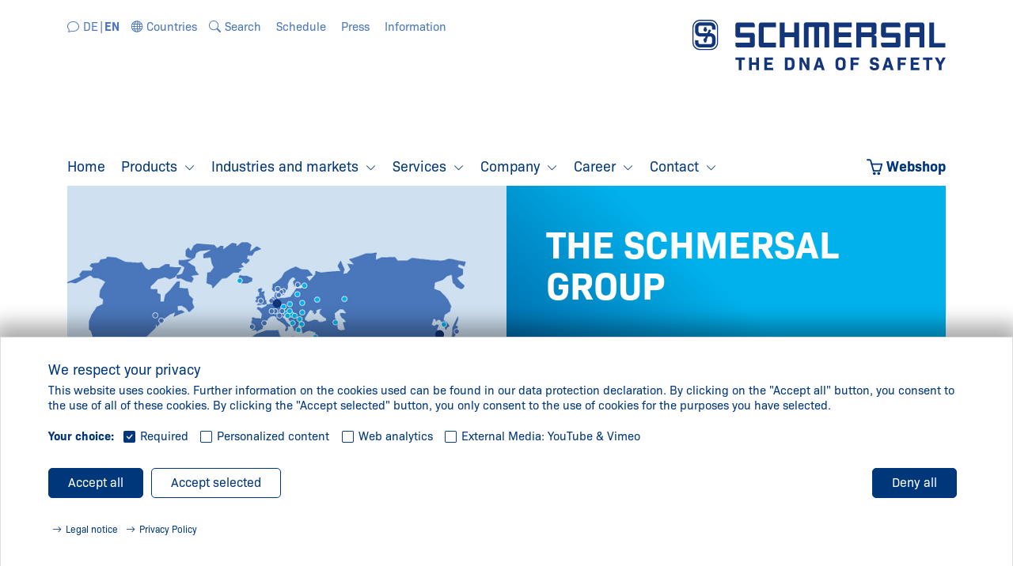

--- FILE ---
content_type: text/html; charset=utf-8
request_url: https://www.schmersal.com/en/privacy-policy
body_size: 26444
content:
<!DOCTYPE html>
<html lang="en">
<head>

<meta charset="utf-8">
<!-- 
	This website is powered by TYPO3 - inspiring people to share!
	TYPO3 is a free open source Content Management Framework initially created by Kasper Skaarhoj and licensed under GNU/GPL.
	TYPO3 is copyright 1998-2026 of Kasper Skaarhoj. Extensions are copyright of their respective owners.
	Information and contribution at https://typo3.org/
-->




<meta name="generator" content="TYPO3 CMS" />
<meta name="robots" content="index,follow" />
<meta name="viewport" content="width=device-width, initial-scale=1, minimum-scale=1.0 user-scalable=yes shrink-to-fit=no" />
<meta name="twitter:card" content="summary" />
<meta name="msapplication-tap-highlight" content="no" />
<meta name="google-site-verification" content="VnAP2Mgz7qE8Xzt9HDbCvmqh8ZPlBTwrN3b3l7mrAV8" />


<link rel="stylesheet" href="/typo3temp/assets/compressed/merged-f8d71510221d2afd0133dce2be2d7a68.css?1761916171" media="all">



<script src="/typo3temp/assets/compressed/merged-766f469606c9f9ebcc17fa267a06fe0a.js?1753190424"></script>


<title>Privacy Policy &#124; Schmersal</title>	
	<link rel="icon" href="/favicon.ico" sizes="48x48" >
	<link rel="icon" href="/favicon.svg" sizes="any" type="image/svg+xml">
	<link rel="apple-touch-icon" href="/apple-touch-icon.png"/>
	<link rel="manifest" href="/site.webmanifest" />

<script src="/fileadmin/templates/res/vendor/mburger/index.js" type="module"></script>
<script>!function(a){var e="https://s.go-mpulse.net/boomerang/",t="addEventListener";if("False"=="True")a.BOOMR_config=a.BOOMR_config||{},a.BOOMR_config.PageParams=a.BOOMR_config.PageParams||{},a.BOOMR_config.PageParams.pci=!0,e="https://s2.go-mpulse.net/boomerang/";if(window.BOOMR_API_key="ZLURY-K3MZT-PC48S-LW5GX-SEYKV",function(){function n(e){a.BOOMR_onload=e&&e.timeStamp||(new Date).getTime()}if(!a.BOOMR||!a.BOOMR.version&&!a.BOOMR.snippetExecuted){a.BOOMR=a.BOOMR||{},a.BOOMR.snippetExecuted=!0;var i,_,o,r=document.createElement("iframe");if(a[t])a[t]("load",n,!1);else if(a.attachEvent)a.attachEvent("onload",n);r.src="javascript:void(0)",r.title="",r.role="presentation",(r.frameElement||r).style.cssText="width:0;height:0;border:0;display:none;",o=document.getElementsByTagName("script")[0],o.parentNode.insertBefore(r,o);try{_=r.contentWindow.document}catch(O){i=document.domain,r.src="javascript:var d=document.open();d.domain='"+i+"';void(0);",_=r.contentWindow.document}_.open()._l=function(){var a=this.createElement("script");if(i)this.domain=i;a.id="boomr-if-as",a.src=e+"ZLURY-K3MZT-PC48S-LW5GX-SEYKV",BOOMR_lstart=(new Date).getTime(),this.body.appendChild(a)},_.write("<bo"+'dy onload="document._l();">'),_.close()}}(),"".length>0)if(a&&"performance"in a&&a.performance&&"function"==typeof a.performance.setResourceTimingBufferSize)a.performance.setResourceTimingBufferSize();!function(){if(BOOMR=a.BOOMR||{},BOOMR.plugins=BOOMR.plugins||{},!BOOMR.plugins.AK){var e=""=="true"?1:0,t="",n="3gii6mqxyd7xgzduj5qa-f-2074a23cd-clientnsv4-s.akamaihd.net",i="false"=="true"?2:1,_={"ak.v":"35","ak.cp":"503138","ak.ai":parseInt("330772",10),"ak.ol":"0","ak.cr":200,"ak.ipv":4,"ak.proto":"h2","ak.rid":"463e00e2","ak.r":24634,"ak.a2":e,"ak.m":"b","ak.n":"essl","ak.bpcip":"217.144.143.0","ak.cport":52566,"ak.gh":"2.17.22.118","ak.quicv":"","ak.tlsv":"tls1.2","ak.0rtt":"","ak.csrc":"-","ak.acc":"","ak.t":"1685344096","ak.ak":"hOBiQwZUYzCg5VSAfCLimQ==s+xoroDZX8fNk80FVMZIzRfEaVBzkgmEVVA5IIpC73trc0vTsFyJF4amvXyFI2lfUfTm2sU9jQ3MSToDeW4qR2N1X33ZUsa5iMqUnLEd5jbilpsJ6vXjgznrkyDz61I1xForNl31nsErSC2fGXUfkLo58hi3/Kg1suYBjVW98P6vnrIUk7Khm19iBfBOrUlCtAYDCLAblLiNH1IRsAWDJBar3nrNRPm71BQJGTUVf0xiVN6OTJLFXmJ2y9lLM5U15kWZmAc51J5keLWeeLvJW/eIxbhGnBoDbObTVBUGl/dF4BOrAGDNUNkYtauegzQnaSr6o/7uZRwNkV/KEANDOMj6g1fR3PjAtfQe6FPNHJZv++UG153sbX8qUdzxwmOZC+boCqBdxrXkm0b6xqQY8XmBji5bbNj1JUxvom2JicM=","ak.pv":"23","ak.dpoabenc":"","ak.tf":i};if(""!==t)_["ak.ruds"]=t;var o={i:!1,av:function(e){var t="http.initiator";if(e&&(!e[t]||"spa_hard"===e[t]))_["ak.feo"]=void 0!==a.aFeoApplied?1:0,BOOMR.addVar(_)},rv:function(){var a=["ak.bpcip","ak.cport","ak.cr","ak.csrc","ak.gh","ak.ipv","ak.m","ak.n","ak.ol","ak.proto","ak.quicv","ak.tlsv","ak.0rtt","ak.r","ak.acc","ak.t","ak.tf"];BOOMR.removeVar(a)}};BOOMR.plugins.AK={akVars:_,akDNSPreFetchDomain:n,init:function(){if(!o.i){var a=BOOMR.subscribe;a("before_beacon",o.av,null,null),a("onbeacon",o.rv,null,null),o.i=!0}return this},is_complete:function(){return!0}}}}()}(window);</script>

                              <script>!function(a){var e="https://s.go-mpulse.net/boomerang/",t="addEventListener";if("False"=="True")a.BOOMR_config=a.BOOMR_config||{},a.BOOMR_config.PageParams=a.BOOMR_config.PageParams||{},a.BOOMR_config.PageParams.pci=!0,e="https://s2.go-mpulse.net/boomerang/";if(window.BOOMR_API_key="ZLURY-K3MZT-PC48S-LW5GX-SEYKV",function(){function n(e){a.BOOMR_onload=e&&e.timeStamp||(new Date).getTime()}if(!a.BOOMR||!a.BOOMR.version&&!a.BOOMR.snippetExecuted){a.BOOMR=a.BOOMR||{},a.BOOMR.snippetExecuted=!0;var i,_,o,r=document.createElement("iframe");if(a[t])a[t]("load",n,!1);else if(a.attachEvent)a.attachEvent("onload",n);r.src="javascript:void(0)",r.title="",r.role="presentation",(r.frameElement||r).style.cssText="width:0;height:0;border:0;display:none;",o=document.getElementsByTagName("script")[0],o.parentNode.insertBefore(r,o);try{_=r.contentWindow.document}catch(O){i=document.domain,r.src="javascript:var d=document.open();d.domain='"+i+"';void(0);",_=r.contentWindow.document}_.open()._l=function(){var a=this.createElement("script");if(i)this.domain=i;a.id="boomr-if-as",a.src=e+"ZLURY-K3MZT-PC48S-LW5GX-SEYKV",BOOMR_lstart=(new Date).getTime(),this.body.appendChild(a)},_.write("<bo"+'dy onload="document._l();">'),_.close()}}(),"".length>0)if(a&&"performance"in a&&a.performance&&"function"==typeof a.performance.setResourceTimingBufferSize)a.performance.setResourceTimingBufferSize();!function(){if(BOOMR=a.BOOMR||{},BOOMR.plugins=BOOMR.plugins||{},!BOOMR.plugins.AK){var e=""=="true"?1:0,t="",n="ck6jnkyxykvdy2lpsxrq-f-833d28810-clientnsv4-s.akamaihd.net",i="false"=="true"?2:1,_={"ak.v":"39","ak.cp":"503138","ak.ai":parseInt("330772",10),"ak.ol":"0","ak.cr":8,"ak.ipv":4,"ak.proto":"h2","ak.rid":"1d1736c7","ak.r":51208,"ak.a2":e,"ak.m":"b","ak.n":"essl","ak.bpcip":"18.188.150.0","ak.cport":60146,"ak.gh":"23.209.83.25","ak.quicv":"","ak.tlsv":"tls1.2","ak.0rtt":"","ak.0rtt.ed":"","ak.csrc":"-","ak.acc":"","ak.t":"1768920547","ak.ak":"hOBiQwZUYzCg5VSAfCLimQ==66/8pEl8fquq6Djvci1l0G5OfjFf0cR6hwsVoajxv5ZzFd7bcrhzTPecfSkHqG8CXyb6NMNNlnrliMj5n4FA8kjGrWVyPGGzKpReNmJh/GkJi7JXMGulb0coYLNi5rrmnrxme85U/rdYPdQS0FwupVrhLRF83wb6meHsYwY870Q++qRWEIVzcPh6lJVx33SWLV1U8lZe3lGGjXvOgFa71LjDLkBYjcsxSu7EII11TX9S4jVGYxeVLZuZ3j+GkKggdz5B65Xd9XqHM3nh5x9o1aAIjRgFLYUcPU6nBzol9lbDZTcZM97y3eTRnCB/y+j3iIpIz9YEGk24mhrKqZ46oSJjilrKepSuFj66gZsDS4eVlf3Tj+dpOgBwPgo8Rz+frlfIQAB90Nft0pbEO0OKnFMnTQWNymoS005JJFsRk4I=","ak.pv":"25","ak.dpoabenc":"","ak.tf":i};if(""!==t)_["ak.ruds"]=t;var o={i:!1,av:function(e){var t="http.initiator";if(e&&(!e[t]||"spa_hard"===e[t]))_["ak.feo"]=void 0!==a.aFeoApplied?1:0,BOOMR.addVar(_)},rv:function(){var a=["ak.bpcip","ak.cport","ak.cr","ak.csrc","ak.gh","ak.ipv","ak.m","ak.n","ak.ol","ak.proto","ak.quicv","ak.tlsv","ak.0rtt","ak.0rtt.ed","ak.r","ak.acc","ak.t","ak.tf"];BOOMR.removeVar(a)}};BOOMR.plugins.AK={akVars:_,akDNSPreFetchDomain:n,init:function(){if(!o.i){var a=BOOMR.subscribe;a("before_beacon",o.av,null,null),a("onbeacon",o.rv,null,null),o.i=!0}return this},is_complete:function(){return!0}}}}()}(window);</script></head>
<body ontouchstart="" class="">

<a href="/#top" class="cd-top">To Top</a><ul class="visually-hidden"><li><a class="visually-hidden" href="#navigationMain">Jump directly to the navigation</a></li><li><a class="visually-hidden" href="#contentContainer">Jump directly to the content</a></li></ul><noscript><div class="container"><div class="alert alert-warning" role="alert">You have deactivated JavaScript. Please activate this in order to be able to use all functions of the website</div></div></noscript><div id="page"><div id="screen"><div id="headerContainer" class="clearfix"><div class="container"><div class="row"><div class="col"><nav id="navigationHeader" role="navigation"><ul class="navigationHeader"><li class="language"><a href="https://www.schmersal.com" class="nav-link-item"><span>DE</span></a></li><li class="language active"><a href="https://www.schmersal.com/en" class="nav-link-item current"><span>EN</span></a></li><li class="countries"><a href="#" class="nav-link-item" role="button" data-bs-toggle="modal" data-bs-target="#modalCountries"><span>Countries</span></a></li><li class="search"><a href="#"  class="nav-link-item" role="button" data-bs-toggle="modal" data-bs-target="#modalSearch"><span>Search</span></a></li></li><li class="d-none d-lg-inline"><a class="nav-link-item" href="/en/schedule"><span>
							Schedule
						</span></a></li><li class="d-none d-lg-inline"><a class="nav-link-item" href="/en/press"><span>
							Press
						</span></a></li><li class="d-none d-lg-inline"><a class="nav-link-item" href="/en/information"><span>
							Information
						</span></a></li></ul></nav><div class="hamburger d-inline d-sm-inline d-md-inline d-lg-none"><mm-burger class="" menu="menu" fx="collapse" ease="elastic" role="button" tabindex="0" title="Open menu"><span class="visually-hidden">Menu</span></mm-burger></div><div id="logo"><a href="https://www.schmersal.com/en" title="Link to home page"><img src="/fileadmin/templates/res/img/logo_schmersal_subline.svg" class="img-fluid" alt="Schmersal – The DNA of safety" /></a></div></div></div></div></div><div id="navigationMainContainer" class="clearfix"><div class="container d-none d-lg-block"><div class="row"><div class="col"><nav id="navigationMain" class="navbar d-none d-lg-inline" role="navigation"><ul class="navigationMain navbar-nav"><li class="nav-item"><a class="nav-link" href="/en/home"><span>
									Home
								</span></a></li><li class="nav-item dropdown parent"><a role="button" data-bs-toggle="dropdown" aria-epanded="false" class="nav-link dropdown-toggle" href="/en/products"><span>
									Products
								</span></a><ul class="dropdown-menu fade-up"><div class="container"><div class="row"><div class="col-12 dropdown-title"><a class="internal-link" href="/en/products"><span>
													Products
												</span></a></div></div><div class="row"><div class="col-4 col-xl-3"><li><a class="dropdown-item" href="/en/products/innovations"><span>
																		Innovations
																	</span></a><ul><li><a class="dropdown-item-l2" href="/en/products/innovations/io-link-safety"><span>
																							IO-Link Safety
																						</span></a></li><li><a class="dropdown-item-l2" href="/en/products/innovations/digital-twin"><span>
																							Digital twin
																						</span></a></li><li><a class="dropdown-item-l2" href="/en/products/innovations/bdf20-control-panel"><span>
																							BDF20 control panel
																						</span></a></li><li><a class="dropdown-item-l2" href="/en/products/innovations/safety-light-curtains-slc440com-slg440com"><span>
																							Safety light curtains SLC440COM/SLG440COM
																						</span></a></li><li><a class="dropdown-item-l2" href="/en/products/innovations/new-accessories-azm150"><span>
																							New accessories AZM150
																						</span></a></li><li><a class="dropdown-item-l2" href="/en/products/innovations/door-handle-system-dhs"><span>
																							Door Handle System DHS
																						</span></a></li><li><a class="dropdown-item-l2" href="/en/products/innovations/sdg-feldbus-gateway"><span>
																							New version of SD Gateway
																						</span></a></li><li><a class="dropdown-item-l2" href="/en/products/innovations/az215-az216-and-az315-az316"><span>
																							AZ Safety Switches
																						</span></a></li><li><a class="dropdown-item-l2" href="/en/products/innovations/safety-fieldbox-sfb"><span>
																							Safety Fieldbox SFB
																						</span></a></li><li><a class="dropdown-item-l2" href="/en/products/innovations/ex-slc-slg440"><span>
																							Safety light curtains/grids in Ex design
																						</span></a></li><li><a class="dropdown-item-l2" href="/en/products/innovations/am-t100"><span>
																							New ToF camera for automation technology
																						</span></a></li><li><a class="dropdown-item-l2" href="/en/products/innovations/h-series"><span>
																							Command device H series
																						</span></a></li></ul></li></div><div class="col-4 col-xl-3"><li><a class="dropdown-item" href="/en/services/safety-services"><span>
																		tec.nicum – safety services
																	</span></a></li><li><a class="dropdown-item external-link" target="_blank" href="https://products.schmersal.com/" rel="noreferrer"><span>
																		Webshop
																	</span></a></li><li><a class="dropdown-item external-link" target="_blank" href="http://products.schmersal.com/1000401185" rel="noreferrer"><span>
																		Brochures and catalogues
																	</span></a></li></div></div></div></ul></li><li class="nav-item dropdown parent"><a role="button" data-bs-toggle="dropdown" aria-epanded="false" class="nav-link dropdown-toggle" href="/en/industries-and-markets"><span>
									Industries and markets
								</span></a><ul class="dropdown-menu fade-up"><div class="container"><div class="row"><div class="col-12 dropdown-title"><a class="internal-link" href="/en/industries-and-markets"><span>
													Industries and markets
												</span></a></div></div><div class="row"><div class="col-4 col-xl-3"><li><a class="dropdown-item" href="/branchen/airports-1"><span>
																		Airports
																	</span></a></li><li><a class="dropdown-item" href="/en/industries-and-markets/elevators"><span>
																		Elevators
																	</span></a></li><li><a class="dropdown-item" href="/branchen/automotive-1"><span>
																		Automotive
																	</span></a></li><li><a class="dropdown-item" href="/en/industries-and-markets/food-beverages"><span>
																		Food &amp; beverages
																	</span></a></li><li><a class="dropdown-item" href="/en/industries-and-markets/semiconductor-industry"><span>
																		Semiconductor industry
																	</span></a></li><li><a class="dropdown-item" href="/en/industries-and-markets/heavy-industry"><span>
																		Heavy industry
																	</span></a></li></div><div class="col-4 col-xl-3"><li><a class="dropdown-item" href="/en/industries-and-markets/wood-industry"><span>
																		Wood industry
																	</span></a></li><li><a class="dropdown-item" href="/en/industries-and-markets/intralogistics"><span>
																		Intralogistics
																	</span></a></li><li><a class="dropdown-item" href="/en/industries-and-markets/mechanical-engineering"><span>
																		Mechanical Engineering
																	</span></a></li><li><a class="dropdown-item" href="/en/industries-and-markets/packaging"><span>
																		Packaging
																	</span></a></li><li><a class="dropdown-item" href="/en/industries-and-markets/pharmaceuticals"><span>
																		Pharmaceuticals
																	</span></a></li><li><a class="dropdown-item" href="/en/industries-and-markets/plastics-rubber"><span>
																		Plastics &amp; rubber
																	</span></a></li></div><div class="col-4 col-xl-3"><li><a class="dropdown-item" href="/en/industries-and-markets/regenerative-energies"><span>
																		Regenerative energies
																	</span></a></li><li><a class="dropdown-item" href="/en/industries-and-markets/tire-industry"><span>
																		Tire industry
																	</span></a></li><li><a class="dropdown-item" href="/en/industries-and-markets/robotics"><span>
																		Robotics
																	</span></a></li><li><a class="dropdown-item" href="/en/industries-and-markets/textile-machinery"><span>
																		Textile machinery
																	</span></a></li><li><a class="dropdown-item" href="/en/industries-and-markets/machine-tools"><span>
																		Machine tools
																	</span></a></li></div></div></div></ul></li><li class="nav-item dropdown parent"><a role="button" data-bs-toggle="dropdown" aria-epanded="false" class="nav-link dropdown-toggle" href="/en/services"><span>
									Services
								</span></a><ul class="dropdown-menu fade-up"><div class="container"><div class="row"><div class="col-12 dropdown-title"><a class="internal-link" href="/en/services"><span>
													Services
												</span></a></div></div><div class="row"><div class="col-4 col-xl-3"><li><a class="dropdown-item" href="/en/services/safety-services"><span>
																		Safety Services
																	</span></a></li></div><div class="col-4 col-xl-3"><li><a class="dropdown-item" href="/en/services/lean-production"><span>
																		Lean Production
																	</span></a></li></div><div class="col-4 col-xl-3"></div></div></div></ul></li><li class="nav-item dropdown parent"><a role="button" data-bs-toggle="dropdown" aria-epanded="false" class="nav-link dropdown-toggle" href="/en/company"><span>
									Company
								</span></a><ul class="dropdown-menu fade-up"><div class="container"><div class="row"><div class="col-12 dropdown-title"><a class="internal-link" href="/en/company"><span>
													Company
												</span></a></div></div><div class="row"><div class="col-4 col-xl-3"><li><a class="dropdown-item" href="/en/company/the-schmersal-group"><span>
																		The Schmersal Group
																	</span></a><ul><li><a class="dropdown-item-l2" href="/en/company/the-schmersal-group/wuppertal"><span>
																							Wuppertal
																						</span></a></li><li><a class="dropdown-item-l2" href="/en/company/the-schmersal-group/wettenberg"><span>
																							Wettenberg
																						</span></a></li><li><a class="dropdown-item-l2" href="/en/company/the-schmersal-group/muehldorf"><span>
																							Mühldorf
																						</span></a></li><li><a class="dropdown-item-l2" href="/en/company/the-schmersal-group/bergisch-gladbach"><span>
																							Bergisch Gladbach
																						</span></a></li><li><a class="dropdown-item-l2" href="/en/company/the-schmersal-group/brasil-boituva"><span>
																							Brasil/Boituva
																						</span></a></li><li><a class="dropdown-item-l2" href="/en/company/the-schmersal-group/china-shanghai"><span>
																							China/Shanghai
																						</span></a></li><li><a class="dropdown-item-l2" href="/en/company/the-schmersal-group/india-ranjangaon"><span>
																							India/Ranjangaon
																						</span></a></li><li><a class="dropdown-item-l2" href="/en/company/the-schmersal-group/usa-indianapolis"><span>
																							USA/Indianapolis
																						</span></a></li></ul></li></div><div class="col-4 col-xl-3"><li><a class="dropdown-item" href="/en/company/research-and-development"><span>
																		Research and development (R&amp;D)
																	</span></a><ul><li><a class="dropdown-item-l2" href="/en/company/research-and-development/mechanical-construction"><span>
																							Mechanical Construction
																						</span></a></li><li><a class="dropdown-item-l2" href="/en/company/research-and-development/electronics"><span>
																							Electronics
																						</span></a></li><li><a class="dropdown-item-l2" href="/unternehmen/forschung-und-entwicklung/software-engineering-1"><span>
																							Software Engineering
																						</span></a></li><li><a class="dropdown-item-l2" href="/en/company/research-and-development/testing-technology"><span>
																							Testing technology
																						</span></a></li><li><a class="dropdown-item-l2" href="/en/company/research-and-development/innovation-garage"><span>
																							Innovation garage
																						</span></a></li></ul></li><li><a class="dropdown-item" href="/en/company/production"><span>
																		Production
																	</span></a></li><li><a class="dropdown-item" href="/en/company/quality-management"><span>
																		Quality management
																	</span></a></li><li><a class="dropdown-item" href="/en/company/energy-policy-and-environmental-protection"><span>
																		Energy policy and environmental protection
																	</span></a></li><li><a class="dropdown-item" href="/en/company/social-responsibility"><span>
																		Social responsibility
																	</span></a></li><li><a class="dropdown-item" href="/en/company/corporate-philosophy"><span>
																		Corporate philosophy
																	</span></a></li><li><a class="dropdown-item" href="/en/company/credentials"><span>
																		Credentials
																	</span></a></li><li><a class="dropdown-item" href="/en/company/history"><span>
																		History
																	</span></a></li></div><div class="col-4 col-xl-3"><li><a class="dropdown-item" href="/en/company/living-our-values"><span>
																		Living our values
																	</span></a><ul><li><a class="dropdown-item-l2" href="/en/company/living-our-values/eco-friendly-giveaways"><span>
																							Eco-friendly giveaways
																						</span></a></li><li><a class="dropdown-item-l2" href="/en/company/living-our-values/schmersal-honey"><span>
																							Schmersal Honey
																						</span></a></li><li><a class="dropdown-item-l2" href="/en/company/living-our-values/project-management-for-trainees"><span>
																							Project management for trainees
																						</span></a></li><li><a class="dropdown-item-l2" href="/en/company/living-our-values/ballpoint-pens-made-from-textile-waste"><span>
																							Ballpoint pens made from textile waste
																						</span></a></li></ul></li><li><a class="dropdown-item" href="/en/company/news"><span>
																		News
																	</span></a></li></div></div></div></ul></li><li class="nav-item dropdown parent"><a role="button" data-bs-toggle="dropdown" aria-epanded="false" class="nav-link dropdown-toggle" href="/en/career"><span>
									Career
								</span></a><ul class="dropdown-menu fade-up"><div class="container"><div class="row"><div class="col-12 dropdown-title"><a class="internal-link" href="/en/career"><span>
													Career
												</span></a></div></div><div class="row"><div class="col-4 col-xl-3"><li><a class="dropdown-item" href="/en/career/professionals"><span>
																		Professionals
																	</span></a></li><li><a class="dropdown-item" href="/en/career/trainees"><span>
																		Trainees
																	</span></a></li><li><a class="dropdown-item" href="/en/career/interns-students"><span>
																		Interns/Students
																	</span></a></li></div><div class="col-4 col-xl-3"><li><a class="dropdown-item" href="/en/career/contact"><span>
																		Contact
																	</span></a></li><li><a class="dropdown-item" href="/en/career/job-market"><span>
																		Job Market
																	</span></a></li></div></div></div></ul></li><li class="nav-item dropdown parent"><a role="button" data-bs-toggle="dropdown" aria-epanded="false" class="nav-link dropdown-toggle" href="/en/contact"><span>
									Contact
								</span></a><ul class="dropdown-menu fade-up"><div class="container"><div class="row"><div class="col-12 dropdown-title"><a class="internal-link" href="/en/contact"><span>
													Contact
												</span></a></div></div><div class="row"><div class="col-4 col-xl-3"><li><a class="dropdown-item" href="/en/contact/worldwide"><span>
																		Worldwide
																	</span></a><ul><li><a class="dropdown-item-l2" href="/en/contact/worldwide/europe"><span>
																							Europe
																						</span></a></li><li><a class="dropdown-item-l2" href="/en/contact/worldwide/asia"><span>
																							Asia
																						</span></a></li><li><a class="dropdown-item-l2" href="/en/contact/worldwide/africa"><span>
																							Africa
																						</span></a></li><li><a class="dropdown-item-l2" href="/en/contact/worldwide/north-and-central-america"><span>
																							North and Central America
																						</span></a></li><li><a class="dropdown-item-l2" href="/en/contact/worldwide/south-america"><span>
																							South America
																						</span></a></li><li><a class="dropdown-item-l2" href="/en/contact/worldwide/australia-and-oceania"><span>
																							Australia and Oceania
																						</span></a></li></ul></li></div><div class="col-4 col-xl-3"><li><a class="dropdown-item" href="/en/contact/germany"><span>
																		Germany
																	</span></a></li><li><a class="dropdown-item" href="/en/company/the-schmersal-group"><span>
																		Production sites
																	</span></a></li><li><a class="dropdown-item" href="/en/company/the-schmersal-group/wuppertal"><span>
																		Headquarters
																	</span></a></li></div></div></div></ul></li></ul></nav><nav id="navigationWebshop" class="d-none d-lg-inline" role="navigation"><ul class="navigationWebshop"><li><a class="webshop" target="_blank" href="https://products.schmersal.com" rel="noreferrer"><span>Webshop</span></a></li></ul></nav></div></div></div></div><div id="contentHeader"><div id="c5024" class="frame frame-default frame-type-dce_header-slider-container frame-layout-0 frame-space-after-small"><div class="header-slider"><div class="container"><div class="header clearfix"><div class="slider"><div class="bilder"><div class="bild"><img src="/fileadmin/_processed_/8/d/csm_sg1_banner_schmersal-gruppe-2022_c8402dbb61.jpg"
									  srcset="/fileadmin/_processed_/8/d/csm_sg1_banner_schmersal-gruppe-2022_c8402dbb61.jpg 768w,
											  /fileadmin/_processed_/8/d/csm_sg1_banner_schmersal-gruppe-2022_8c32be2c22.jpg 320w,
											  /fileadmin/_processed_/8/d/csm_sg1_banner_schmersal-gruppe-2022_5362a3b4a9.jpg 480w,
											  /fileadmin/_processed_/8/d/csm_sg1_banner_schmersal-gruppe-2022_3b954e6443.jpg 992w,
											  /fileadmin/_processed_/8/d/csm_sg1_banner_schmersal-gruppe-2022_c5e7b5ffbb.jpg 1200w"
									sizes="(min-width: 1200px) 1200px, 100vw"
									alt=""
									title=""
									loading="lazy" /></div></div><div class="texte"><div class="text"><div class="inner-text"><div class="title"><strong>The Schmersal</strong><strong>Group</strong></div><div class="copytext"><strong>Safety for man and machine – worldwide</strong></div></div></div></div></div></div></div></div></div></div><div id="breadcrumbContainer" class="clearfix"><div class="container d-none d-lg-block"><div class="row"><div class="col"><nav id="breadcrumb" class="d-none d-lg-block" role="navigation"><ul class="breadcrumb"><li class="breadcrumb-item"><a href="/en/home">
											Home
										</a></li><li class="breadcrumb-item current">
										Privacy Policy
									</li></ul></nav></div></div></div></div><div id="contentContainer" class="clearfix"><div id="contentNormal"><!--TYPO3SEARCH_begin--><div id="c5668" class="frame frame-default frame-type-container-1col frame-layout-0 frame-space-after-small"><div class="container"><div class="row"><div class="col-12"><div id="c37301" class="frame frame-default frame-type-textmedia frame-layout-0 frame-space-after-small"><div class="t3bsfsc-textpic ce-textpic ce-center ce-above"><div class="t3bsfsc-text ce-bodytext"><h1><strong>Data privacy statement</strong></h1><p><strong>General data protection information for data processing by Schmersal</strong></p></div></div></div><div id="c37302" class="frame frame-default frame-type-container-2col frame-layout-0 frame-space-after-small"><div class="row"><div class="col-md-6"><div id="c5686" class="frame frame-default frame-type-textmedia frame-layout-0 frame-space-before-medium frame-space-after-medium"><div class="t3bsfsc-textpic ce-textpic ce-left ce-above"><div class="t3bsfsc-text ce-bodytext"><h3><strong>1. Name and contact details of the data controller</strong></h3><p>This data protection information applies to data processing by:<br>Controller:<br><br>K.A. Schmersal GmbH &amp; Co. KG (hereinafter referred to as KAS)<br>Möddinghofe 30<br>42279 Wuppertal<br>Germany</p><p>Phone: +49 202 6474-0<br>E-mail: <a href="#" data-mailto-token="ocknvq,kphqBuejogtucn0eqo" data-mailto-vector="2">info@<span style="display: none;">dont-want-spam.</span>schmersal.com</a></p><p>The KAS company Data Protection Officer is:<br><strong>Dr. Christian Lenz</strong><br>Bunsenstraße 10a<br>51647 Gummersbach<br>Germany<br><br>Phone: +49 2261 8195-0<br>E-mail: <a href="#" data-mailto-token="ocknvq,fcvgpuejwvbBuejogtucn0eqo" data-mailto-vector="2">datenschutz@<span style="display: none;">dont-want-spam.</span>schmersal.com</a></p></div></div></div></div><div class="col-md-6"><div id="c37303" class="frame frame-frame-1 frame-type-menu_section frame-layout-0 frame-space-after-small"><header><h3 class="">
				Overview:
			</h3></header><ul><li><a href="/en/privacy-policy" aria-current="page" title="Privacy Policy"><span>Privacy Policy</span></a><ul><li><a href="/en/privacy-policy#c5686" title="1. Name and contact details of the data controller"><span>1. Name and contact details of the data controller</span></a></li><li><a href="/en/privacy-policy#c5685" title="2. Rights of data subjects"><span>2. Rights of data subjects</span></a></li><li><a href="/en/privacy-policy#c5684" title="3. Right to object"><span>3. Right to object</span></a></li><li><a href="/en/privacy-policy#c5683" title="4. Disclosure of information"><span>4. Disclosure of information</span></a></li><li><a href="/en/privacy-policy#c5682" title="5. Data security"><span>5. Data security</span></a></li><li><a href="/en/privacy-policy#c5681" title="6. Third countries"><span>6. Third countries</span></a></li><li><a href="/en/privacy-policy#c37306" title="Specific data protection information for data processing procedures on the website"><span>Specific data protection information for data processing procedures on the website</span></a></li><li><a href="/en/privacy-policy#c5680" title="1. When visiting the website"><span>1. When visiting the website</span></a></li><li><a href="/en/privacy-policy#c5679" title="2. When registering for our newsletter"><span>2. When registering for our newsletter</span></a></li><li><a href="/en/privacy-policy#c5678" title="3. When making your application"><span>3. When making your application</span></a></li><li><a href="/en/privacy-policy#c5677" title="4. When registering for and using the online shop"><span>4. When registering for and using the online shop</span></a></li><li><a href="/en/privacy-policy#c37827" title="5. Terms of Use"><span>5. Terms of Use</span></a></li><li><a href="/en/privacy-policy#c5676" title="6. Contact"><span>6. Contact</span></a></li><li><a href="/en/privacy-policy#c5675" title="7. Payment provider for purchases in the web shop"><span>7. Payment provider for purchases in the web shop</span></a></li><li><a href="/en/privacy-policy#c5674" title="8. Cookies, analysis tools, plug-ins and other third party elements"><span>8. Cookies, analysis tools, plug-ins and other third party elements</span></a></li><li><a href="/en/privacy-policy#c5671" title="Google Adwords Conversion Tracking"><span>Google Adwords Conversion Tracking</span></a></li><li><a href="/en/privacy-policy#c37307" title="Google Maps"><span>Google Maps</span></a></li><li><a href="/en/privacy-policy#c37308" title="YouTube"><span>YouTube</span></a></li><li><a href="/en/privacy-policy#c37309" title="Vimeo"><span>Vimeo</span></a></li><li><a href="/en/privacy-policy#c37310" title="LinkedIn Insight Tag"><span>LinkedIn Insight Tag</span></a></li><li><a href="/en/privacy-policy#c5670" title="WiredMinds"><span>WiredMinds</span></a></li><li><a href="/en/privacy-policy#c37311" title="Special data protection information for data processing on our social media channels"><span>Special data protection information for data processing on our social media channels</span></a></li><li><a href="/en/privacy-policy#c37312" title="1. Facebook"><span>1. Facebook</span></a></li><li><a href="/en/privacy-policy#c37313" title="2. Instagram"><span>2. Instagram</span></a></li><li><a href="/en/privacy-policy#c37314" title="3. XING"><span>3. XING</span></a></li><li><a href="/en/privacy-policy#c37315" title="4. YouTube"><span>4. YouTube</span></a></li><li><a href="/en/privacy-policy#c37316" title="5. LinkedIn"><span>5. LinkedIn</span></a></li><li><a href="/en/privacy-policy#c37821" title="6. TikTok"><span>6. TikTok</span></a></li><li><a href="/en/privacy-policy#c5669" title="Timeliness and modification of the data privacy statement"><span>Timeliness and modification of the data privacy statement</span></a></li></ul></li></ul></div></div></div></div><div id="c5685" class="frame frame-default frame-type-textmedia frame-layout-0 frame-space-before-large frame-space-after-large"><div class="t3bsfsc-textpic ce-textpic ce-left ce-above"><div class="t3bsfsc-text ce-bodytext"><h3><strong>2. Rights of data subjects</strong></h3><p>You have the right:</p><ul><li>to request information about your personal data processed by us pursuant to Article 15 GDPR. If we process your data, you may, in particular, request information about the purposes of processing, the category of personal data, the categories of recipients to whom your data has been or will be disclosed, in particular in the case of recipients in third countries, the planned storage period or the criteria for determining it, the existence of a right to rectification, erasure, restriction of processing or to object, the existence of a right to lodge a complaint with a supervisory authority, the origin of your data, if not collected by us, as well as the existence of automated decision-making including profiling and, where applicable, meaningful information on the details thereof;</li><li>pursuant to Article 16 GDPR, to immediately request the rectification of incorrect or incomplete personal data stored by us;</li><li>pursuant to Article 17 GDPR, to request the erasure of your personal data stored by us, unless the processing is necessary to, in particular, exercise the right to freedom of expression and information, to fulfil a legal obligation, for reasons of public interest or to assert, exercise or defend legal claims;</li><li>pursuant to Article 18 GDPR, to demand the restriction of processing of your personal data if the accuracy of the data is disputed by you, if the processing is unlawful but you refuse to delete it and we no longer require the data, but you require the data for the assertion, exercise or defence of legal claims, or if you have lodged an objection to processing pursuant to Article 21 GDPR and it has not yet been established whether our legitimate reasons outweigh your interests;</li><li>pursuant to Article 20 GDPR, to receive your personal data that you have provided us with in a structured, conventional and machine-readable format or to request that it be transferred to another controller, provided that the processing is based on your consent or a contract and that the processing is carried out using automated procedures;</li><li>pursuant to Article 7(3) GDPR, to withdraw your consent given to us at any time. As a consequence, we may no longer continue the data processing that was based on this consent in the future; and</li><li>pursuant to Article 77 GDPR, to lodge a complaint with a supervisory authority. As a rule, you can contact the supervisory authority at your usual place of residence or work or at our company headquarters for this purpose.</li></ul></div></div></div><div id="c5684" class="frame frame-default frame-type-textmedia frame-layout-0 frame-space-before-large frame-space-after-large"><div class="t3bsfsc-textpic ce-textpic ce-left ce-above"><div class="t3bsfsc-text ce-bodytext"><h3><strong>3. Right to object</strong></h3><p>If your personal data is processed on the basis of legitimate interests pursuant to Article 6(1)(1)(e) or (f) GDPR, you have the right, pursuant to Article 21 GDPR, to object to processing of your personal data if there are reasons for doing so arising from your particular situation or if the objection is directed against direct marketing.<br><br>In the former case, we will no longer process your data unless we can prove compelling reasons that outweigh your interests, freedoms and rights or unless our processing serves to assert, exercise or defend legal claims.<br><br>In the latter case, you have a general right to object, which will be implemented by us without specifying a special situation. If you would like to exercise your right of withdrawal or right to object, an e-mail to <a href="#" data-mailto-token="ocknvq,kphqBuejogtucn0eqo" data-mailto-vector="2">info@<span style="display: none;">dont-want-spam.</span>schmersal.com</a> shall suffice.<br>&nbsp;</p></div></div></div><div id="c5683" class="frame frame-default frame-type-textmedia frame-layout-0 frame-space-before-large frame-space-after-large"><div class="t3bsfsc-textpic ce-textpic ce-left ce-above"><div class="t3bsfsc-text ce-bodytext"><h3><strong>4. Disclosure of information</strong></h3><p>Your personal data will not be transferred to third parties for purposes other than those listed below. We only pass on your personal data to third parties if:</p><ul><li>you have given your express consent in accordance with Article 6(1)(1)(a) GDPR;</li><li>the disclosure pursuant to Article 6(1)(1)(f) GDPR is necessary for the assertion, exercise or defence of legal claims and there is no reason to assume that you have an overriding interest worthy of protection in not disclosing your data;</li><li>in the event that there is a legal obligation to pass on the data pursuant to Article 6(1)(1)(c) GDPR; and</li><li>this is legally permissible and required under Article 6(1)(1)(b) GDPR for the processing of contractual relationships with you.</li></ul><p>In addition, our processors receive your personal data for processing bound by instructions, insofar as this is necessary for the fulfilment of the order. Our processors have no personal rights of use to your data.<br>&nbsp;</p></div></div></div><div id="c5682" class="frame frame-default frame-type-textmedia frame-layout-0 frame-space-before-large frame-space-after-large"><div class="t3bsfsc-textpic ce-textpic ce-left ce-above"><div class="t3bsfsc-text ce-bodytext"><h3><strong>5. Data security</strong></h3><p>We use the common SSL (Secure Socket Layer) procedure within the website visit combined with the highest encryption supported by your browser. This is usually a 256-bit encryption. If your browser does not support 256-bit encryption, we use 128-bit v3 technology instead. You can tell whether an individual page of our website is transmitted in encrypted form by the closed display of the key or lock symbol or by the use of https in front of the address of our (sub-)website. We also use appropriate technical and organizational security measures to protect your data against accidental or intentional manipulation, partial or complete loss, destruction or unauthorized access by third parties. Our security measures are continuously improved in line with technological developments.<br>&nbsp;</p></div></div></div><div id="c5681" class="frame frame-default frame-type-textmedia frame-layout-0 frame-space-before-large frame-space-after-large"><div class="t3bsfsc-textpic ce-textpic ce-left ce-above"><div class="t3bsfsc-text ce-bodytext"><h3><strong>6. Third countries</strong></h3><p>Data will only be transferred by us to third countries in accordance with legal regulations.<br><br>The admissibility of data transfer to third countries is governed by Article 44 et seq. GDPR. If we transfer your data to a third country, you will be informed of this in the special data protection information on the respective processing procedure, stating the respective legal regulation.<br>&nbsp;</p></div></div></div><div id="c37306" class="frame frame-default frame-type-textmedia frame-layout-0 frame-space-after-small"><div class="t3bsfsc-textpic ce-textpic ce-center ce-above"><div class="t3bsfsc-text ce-bodytext"><h2>Specific data protection information<br>for data processing procedures on the website</h2><p><strong>www.schmersal.com</strong></p></div></div></div><div id="c5680" class="frame frame-default frame-type-textmedia frame-layout-0 frame-space-before-large frame-space-after-large"><div class="t3bsfsc-textpic ce-textpic ce-left ce-above"><div class="t3bsfsc-text ce-bodytext"><h3><strong>1. When visiting the website</strong></h3><p>When you access our website, the browser used on your end device automatically sends information to our website server. This information is temporarily stored in a so-called log file. The following information is collected without your intervention and stored until it is automatically deleted:</p><ul><li>IP address of the requesting computer;</li><li>date and time of access;</li><li>name and URL of the retrieved file;</li><li>website from which the access takes place (referrer URL);</li><li>the browser used and, if applicable, your computer operating system and the name of your access provider.</li></ul><p><br>We process the data mentioned above for the following purposes:</p><ul><li>to ensure a seamless connection to the website;</li><li>to ensure easy use of our website;</li><li>to assess system security and stability; and</li><li>for other administrative purposes.</li></ul><p>When you download files from the publicly accessible area of our download center, we also log which files you have downloaded and when. This logging serves to prevent misuse and ensure system security. The download logs are stored for a maximum of 60 days and then automatically deleted, provided that there are no legal retention obligations to the contrary.</p><p>The legal basis for data processing is Article 6(1)(1)(f) GDPR. Our legitimate interest lies in the operation of our website and the associated representation of our company.</p><p>Your data will be deleted as soon as it is no longer required for the purposes stated, no later than after 6 months.</p><p>We use the content delivery network of Akamai Technologies GmbH (Parkring 20, 85748 Garching, Germany, hereinafter: Akamai) to improve the security and delivery speed of our website. In this context, Akamai provides us with its network of servers distributed worldwide, which allows content to be delivered to visitors to our website more quickly and securely. To this end, Akamai sets the necessary cookies and gains access to the above-mentioned data.<br>The legal basis for the processing of your data in connection with the use of the Content Delivery Network is Art. 6 (1) (f) GDPR, as we have a legitimate interest in making our website faster and more secure, thereby improving the user experience.<br>Personal data may also be transferred to the parent company of Akamai Technologies GmbH, Akamai Technologies, Inc., in the USA. This company is certified under the EU-US Data Privacy Framework and is therefore considered a secure recipient of personal data; the transfer is then permitted under Art. 45 GDPR on the basis of an adequacy decision. In addition, we have also agreed on the EU standard contractual clauses with Akamai.<br>Further information on data protection at Akamai can be found at <a href="https://www.akamai.com/de/legal/compliance/privacy-trust-center" target="_blank" rel="noreferrer">https://www.akamai.com/de/legal/compliance/privacy-trust-center</a>.</p></div></div></div><div id="c5679" class="frame frame-default frame-type-textmedia frame-layout-0 frame-space-before-large frame-space-after-large"><div class="t3bsfsc-textpic ce-textpic ce-left ce-above"><div class="t3bsfsc-text ce-bodytext"><h3><strong>2. When registering for our newsletter</strong></h3><p>If you have expressly consented, we will use your email address to send you our newsletter on a regular basis. To receive the newsletter, it is sufficient to provide an email address. We need this to send you the newsletter. You can voluntarily provide us with additional information when registering for the newsletter. We may then use this information to personalize the newsletter and tailor it to your needs.<br>We use the double opt-in procedure for registration for our newsletter. This means that after you register, we will send an email to the email address you provided, asking you to confirm that you wish to receive the newsletter. The purpose of this procedure is to verify your registration and, if necessary, to clarify any possible misuse of your personal data. If you do not confirm your registration within one month, your information will be blocked and automatically deleted after one month.&nbsp;<br>When you register, we also store your IP address and the time (date and time) of registration in order to be able to trace any possible misuse of the email address entered. You can unsubscribe at any time, for example via a link at the end of each newsletter. Alternatively, you can send your unsubscription request at any time by email to webmaster@schmersal.com.<br>We store your data until you revoke your consent.<br>As part of newsletter management, we use the Dynamics 365 Customer Insights service provided by Microsoft Ireland Operations Limited (One Microsoft Place, South County Business Park, Leopardstown, Dublin 18, Ireland, hereinafter: Microsoft). We use a form from Dynamics 365 Customer Insights for newsletter registration, which is integrated into our website and automatically connects to Microsoft servers. We also use this tool for the efficient management of interested parties and the sending of newsletters. We do not evaluate opening or clicking behavior. When you register for the newsletter, the tool sets cookies with your consent, which transmit the following information to us in particular:</p><ul><li>Client ID</li><li>Geographic location</li><li>Type of browser</li><li>Duration of visit</li><li>Pages accessed</li></ul><p>Further information on data protection can be found in Microsoft's privacy policy at <a href="https://privacy.microsoft.com/de-de/privacystatement" target="_blank" rel="noreferrer">https://privacy.microsoft.com/de-de/privacystatement</a>. Further information on the use of cookies in connection with the system can be found at <a href="https://docs.microsoft.com/de-de/dynamics365/customer-engagement/marketing/cookies" target="_blank" rel="noreferrer">https://docs.microsoft.com/de-de/dynamics365/customer-engagement/marketing/cookies</a>.<br>The legal basis for all processing operations in connection with the sending and management of newsletters is your express consent in accordance with Art. 6 (1) (a) GDPR.</p></div></div></div><div id="c5678" class="frame frame-default frame-type-textmedia frame-layout-0 frame-space-before-large frame-space-after-large"><div class="t3bsfsc-textpic ce-textpic ce-left ce-above"><div class="t3bsfsc-text ce-bodytext"><h3><strong>3. When making your application</strong></h3><p>It is particularly important to the KAS to ensure the highest possible protection of your personal data. All personal data collected and processed within the framework of an application to KAS is protected against unauthorized access and manipulation by technical and organizational measures.</p><p>We require your personal data in the application documents in order to be able to consider you as an applicant in the application process and to verify whether you are eligible to work for our company. If you provide information that goes beyond this required information, you are voluntarily providing us with this information and agree to its processing.</p><p>The legal basis for processing is generally Art. 6 (1) (b) GDPR or § 26 (1) BDSG, insofar as the processing of your data is necessary for the decision on the establishment of an employment relationship with you. Otherwise, Art. 6 (1) (a) GDPR is the relevant legal basis if you give us your express consent to process your data. You can withdraw your consent at any time. You can send your withdrawal of consent at any time by email to webmaster@schmersal.com.</p><p>After the application process has been completed, we will store your documents for a further 4 months for evidence purposes.&nbsp;<br>The legal basis for this is Art. 6 (1) (f) GDPR, as we have a legitimate interest in being able to trace and verify the application process if necessary.<br>In order to conclude a contract, it is necessary for you to provide us with your personal data in the application documents. Otherwise, we cannot consider you in the application process.<br>We use onlyfy one (by XING), a service provided by New Work SE (Am Strandkai 1, 20457 Hamburg, Germany, hereinafter: onlyfy), to manage applications. For this purpose, we integrate onlyfy plugins into our website, which display all available job vacancies and enable you to search and filter job vacancies. The plugin is only loaded once you have given us your consent. It does not set any cookies or process any personal data beforehand.<br>Once the plugin is loaded, it sets a cookie and establishes a connection to the onlyfy servers. Your IP address may be processed by onlyfy in the process. No further personal data is collected via the plugin.&nbsp;<br>In particular, the plugin is not used to process application data. Applications cannot be submitted via the plugin, but via the external website <a href="https://schmersal.onlyfy.jobs/" target="_blank" rel="noreferrer">https://schmersal.onlyfy.jobs/</a>. Information on how your application data is processed on this external website can be found in the privacy policy there at <a href="https://schmersal.onlyfy.jobs/policy" target="_blank" rel="noreferrer">https://schmersal.onlyfy.jobs/policy</a>.<br>Onlyfy and we act as joint controllers for data processing. We have therefore entered into a joint responsibility agreement with onlyfy, which you can view at <a href="https://www.xing.com/terms/onlyfy-one#:~:text=aus%20anderen%20Quellen." target="_blank" rel="noreferrer">https://www.xing.com/terms/onlyfy-one#:~:text=aus%20anderen%20Quellen. -,C.%20Agreement%20on%20joint%20responsibility%20for%20data%20protection,-1.%20Subject%20matter</a>.</p></div></div></div><div id="c5677" class="frame frame-default frame-type-textmedia frame-layout-0 frame-space-before-large frame-space-after-large"><div class="t3bsfsc-textpic ce-textpic ce-left ce-above"><div class="t3bsfsc-text ce-bodytext"><p><strong>4. When registering for and using the online shop</strong></p><p>As an entrepreneur you have the option to register as a user on our website to gain access to our online shop and our download center. For your registration we require your name, address, e-mail address and telephone number as well as the name of your company and your sales tax identification number in order to check whether you are an entrepreneur within the meaning of Section 14 BGB (German Civil Code), as we only address our services to entrepreneurs. Furthermore, the data is required for contract initiation and processing. In the case of an order via the online shop, we also process your payment data, which is required for the selected payment method. The legal basis for processing is Article 6(1)(1)(b) GDPR.</p><p>You can amend the information in your user profile at any time.</p><p>We process your data for the duration of your registration as a user or as long as this is necessary for the fulfilment of contractual obligations. Subsequently, we store the data for the duration of the statutory retention periods.</p><p>If you do not provide us with the information requested, you will be unable to register as a user or place orders with us and will not have access to the protected download center.</p><p>We also use a login counter to collect data on the login behavior of users of the webshop. The data is evaluated internally in order to be able to address customers in a targeted manner. Based on this evaluation, we may ask you about your experience in the webshop or your login behavior. In addition, we use Microsoft Forms to collect anonymized data with regard to the user experience of the webshop. The legal basis for the processing is Art. 6 para. 1 lit. f GDPR. Our legitimate interest lies in optimizing the customer approach to improve the shop experience. The data is stored as long as you are a user of the webshop or until you object to the processing in accordance with Art. 21 GDPR. The legal basis for the processing is Art. 6 para. 1 lit. f GDPR. Our legitimate interest lies in optimizing the customer approach to improve the shop experience. The data is stored as long as you are a user of the webshop or until you object to the processing in accordance with Art. 21 GDPR.</p><p>For the protected area, we also log which files you have downloaded and when in order to fulfill our contractual and legal obligations (e.g., product liability, documentation requirements) and to optimise our offering. The legal basis for this is Art. 6 (1) (b) GDPR (contract fulfillment) and (f) GDPR (legitimate interest in improving our service offering). These download logs are stored for the duration of your registration and subsequently for the duration of the statutory retention periods.</p></div></div></div><div id="c37827" class="frame frame-default frame-type-textmedia frame-layout-0 frame-space-before-large frame-space-after-large"><div class="t3bsfsc-textpic ce-textpic ce-center ce-above"><div class="t3bsfsc-text ce-bodytext"><h3><strong>5. Terms of Use</strong></h3><p>The content provided in the download center (in particular images, documents, files) is subject to copyright terms of use, which you can access at this link (<a href="https://products.schmersal.com/media/documents/DOC_OTH_UND_Nutzungsbedingungen-Downloadcenter_SEN_AIN_V1.pdf" target="_blank" rel="noreferrer">https://products.schmersal.com/media/documents/DOC_OTH_UND_Nutzungsbedingungen-Downloadcenter_SEN_AIN_V1.pdf</a>). By downloading, you agree to these terms of use. We may process the logged download data in order to enforce our rights under the terms of use (e.g., in the event of copyright infringements or unauthorised distribution). The legal basis for this is Art. 6 (1) (f) GDPR (legitimate interest in enforcing our rights and protecting our intellectual property). In the event of a specific legal violation, we will store the relevant data for the duration of the legal dispute plus the statutory limitation periods.</p></div></div></div><div id="c5676" class="frame frame-default frame-type-textmedia frame-layout-0 frame-space-before-large frame-space-after-large"><div class="t3bsfsc-textpic ce-textpic ce-left ce-above"><div class="t3bsfsc-text ce-bodytext"><h3><strong>6. Contact</strong></h3><p>You can contact us using the contact details provided on the website or via the chat tool. Depending on the communication channel, your contact data (e.g. e-mail address, telephone number, address) will also be transmitted and processed by us. We process this data to respond to your contact requests. Processing is carried out either on the basis of your consent, which you give by contacting us, on the basis of our legitimate interest in communicating with our customers/interested parties or for the initiation or fulfilment of a contract. Legal bases are therefore Article 6(1)(1)(a), (b) or (f) GDPR.</p></div></div></div><div id="c5675" class="frame frame-default frame-type-textmedia frame-layout-0 frame-space-before-large frame-space-after-large"><div class="t3bsfsc-textpic ce-textpic ce-left ce-above"><div class="t3bsfsc-text ce-bodytext"><h3><strong>7. Payment provider for purchases in the web shop</strong></h3><p>The data controller has integrated components from Novalnet AG on this website. Novalnet AG is a full payment service provider, which, among other things, takes over payment processing.<br><br>If the data subject selects a payment method during the ordering process in the online shop, data from the data subject will be automatically transmitted to Novalnet AG. By selecting a payment option, the data subject consents to the transfer of personal data for the purpose of processing the payment.<br><br>The personal data transmitted to Novalnet is usually first name, last name, address, date of birth, gender, e-mail address, IP address, telephone number, cell phone number and other data necessary to process a payment. Personal data is also required to process the sales contract, which is in connection with the respective order. In particular, there may be a mutual exchange of payment information, such as bank details, card number, expiry date and CVC code, data on goods and services, prices.<br><br>The transmission of data is intended in particular for identity verification, payment administration and fraud prevention. The data controller will transmit personal data to Novalnet AG in particular if there is a legitimate interest in the transmission. The personal data exchanged between Novalnet AG and the data controller will, if necessary, be transferred by Novalnet AG to credit agencies. The purpose of this transmission is to check identity and creditworthiness.<br><br>Novalnet AG also passes on the personal data to service providers or subcontractors, as far as this is necessary to fulfil the contractual obligations or if the data is to be processed.<br><br>The data subject has the option to withdraw consent to Novalnet AG to handle personal data at any time. Withdrawal does not affect personal data that must be processed, used or transmitted for the (contractual) processing of payments.<br>&nbsp;</p></div></div></div><div id="c5674" class="frame frame-default frame-type-textmedia frame-layout-0 frame-space-before-large frame-space-after-extra-small"><div class="t3bsfsc-textpic ce-textpic ce-left ce-above"><div class="t3bsfsc-text ce-bodytext"><h3><strong>8. Cookies, analysis tools, plug-ins and other third party elements</strong></h3><p>We use cookies on our website. These are small files that are automatically created by your browser and stored on your end device (laptop, tablet, smartphone or similar). Cookies do not cause any damage to your end device, do not contain viruses, Trojans or other malware. Information is stored in the cookie, which is produced in each case in connection with the specifically used end device. This does not mean, however, that we obtain immediate knowledge of your identity.</p><p>Analysis tools analyse the user behaviour of website visitors and enable the operator to optimize the website and adapt marketing measures.<br>Plug-ins and other third party elements are used to integrate content from these providers into a website.</p><p><strong>a) Essential first-party cookies</strong><br>The use of our essential first-party cookies serves, on the one hand, to make the use of our services more pleasant for you. For example, we use so-called session cookies to recognize that you have already visited individual pages of our website. These are automatically erased after leaving our site.</p><p>In addition, we also use temporary cookies, which are stored on your end device for a certain fixed period of time, to optimize user-friendliness. If you visit our site again to use our services, we will automatically recognize that you have already been with us and which entries and settings you have made so that you do not have to enter them again.</p><p>This data will be deleted no later than after 6 months.</p><p>We process your data on the basis of our legitimate interest in the external representation of our company via the website you have accessed and to promote user-friendliness. The legal basis for processing is Article 6(1)(1)(f) GDPR.</p><p>Most browsers accept these cookies automatically. However, you can configure your browser so that no cookies are stored on your computer or so that a message always appears before such a cookie is created. However, completely disabling cookies may result in the website not being displayed correctly or you not being able to use all the features of our website.</p><p><strong>b) Third party cookies, analysis tools, plug-ins and other third party elements</strong><br>The third-party cookies, analysis tools, plug-ins and other third-party elements listed below and used by us are only used with your express consent and therefore on the basis of Article 6(1)(1)(a) GDPR.</p><p>You can withdraw your consent at any time with effect for the future.<br>&nbsp;</p></div></div></div><div id="c5673" class="frame frame-default frame-type-html frame-layout-0"><p><a class="jwOptinShow" href="javascript:jwOptinShow()">You can change your settings here.</a></p></div><div id="c5672" class="frame frame-default frame-type-textmedia frame-layout-0 frame-space-before-medium frame-space-after-large"><div class="t3bsfsc-textpic ce-textpic ce-left ce-above"><div class="t3bsfsc-text ce-bodytext"><p>Failure to give or withdraw consent may result in the website not being displayed correctly or you not being able to use all the functions of the website.</p><p>With the third-party cookie analysis tools, plug-ins and other third-party elements that are used, we want to ensure that our website is designed to meet the needs of our customers and is continuously optimized. In addition, we use tracking measures to record the use of our website statistically and to analyse it for the purpose of optimizing our service for you.</p><p>The respective function descriptions, any recipients of the data, details of possible transfers to a third country and the storage period are provided in the following notes on the individual processing processes involving third-party cookies, analysis tools, plug-ins and other third-party elements.</p></div></div></div><div id="c5671" class="frame frame-default frame-type-textmedia frame-layout-0 frame-space-before-large frame-space-after-large"><div class="t3bsfsc-textpic ce-textpic ce-left ce-above"><div class="t3bsfsc-text ce-bodytext"><p><strong>Google Adwords Conversion Tracking</strong><br>In order to record the use of our website statistically and analyse it for the purpose of optimizing our website for you, we also use Google Conversion Tracking, a service from Google LLC (1600 Amphitheatre Parkway, Mountain View, CA 94043, USA; hereinafter "Google"). Google Adwords will set a cookie on your computer if you have accessed our website via a Google ad. These cookies expire after 30 days and are not used for personal identification. If a user visits certain pages of the AdWords client's website and the cookie has not expired, Google and the client will be able to recognize that the user clicked on the ad and was redirected to that page.<br><br>Every Adwords client receives a different cookie. Cookies can therefore not be tracked through the websites of Adwords clients. The information collected using the conversion cookie is used to generate conversion statistics for Adwords customers who have opted for conversion tracking. Adwords customers are informed of the total number of users who clicked on their ad and were redirected to a page with a conversion tracking tag. However, you will not receive information that can be used to personally identify users. The information obtained is transferred to a Google server in the USA and stored there.<br><br>Google's privacy policy on conversion tracking can be found here (<a href="http://www.google.de/intl/en/policies/privacy/" target="_blank" rel="noreferrer">https://services.google.com/sitestats/en.html</a>).</p><p>In accordance with Article 49(1)(a) GDPR, the data will be transferred with your consent to the USA as a third country if you have given us your consent after we have informed you of the possible lack or limitation of legal protection and the lower level of data protection in the USA compared with the EU.</p></div></div></div><div id="c37307" class="frame frame-default frame-type-textmedia frame-layout-0 frame-space-after-small"><div class="t3bsfsc-textpic ce-textpic ce-center ce-above"><div class="t3bsfsc-text ce-bodytext"><p><strong>Google Maps</strong><br>This site uses the map service Google Maps via an API. Provider of the map service is Google LLC, 1600 Amphitheatre Parkway, Mountain View, CA 94043, USA.<br><br>The integration of this plug-in by us takes place by means of the so-called two-click method to protect visitors to our website in the best possible way. This means that your personal data (in particular your IP address) is not already transmitted to Google when you access the website. In fact, you must first activate the integrated map by clicking it. With this click, you give your consent to the map showing our company location being loaded and, therefore, to data being transferred to Google.<br><br>As a rule, your information is not anonymized and is transferred to a Google server in the USA and stored there. You can find more information about how we handle user data in Google's data privacy statement: <a href="http://www.google.de/intl/en/policies/privacy/" target="_blank" rel="noreferrer">www.google.com/intl/en/policies/privacy</a><a href="http://www.google.de/intl/de/policies/privacy/" target="_blank" rel="noreferrer">/</a>.</p><p>Pursuant to Article 49(1)(a) GDPR, the data will be transferred with your consent to the USA as a third country if you have given us your consent after we have informed you of the possible lack or limitation of legal protection and the lower level of data protection in the USA compared with the EU.</p></div></div></div><div id="c37308" class="frame frame-default frame-type-textmedia frame-layout-0 frame-space-after-small"><div class="t3bsfsc-textpic ce-textpic ce-center ce-above"><div class="t3bsfsc-text ce-bodytext"><p><strong>YouTube</strong><br>We use social plug-ins from YouTube LLC (901 Cherry Avenue, San Bruno, CA 94066, USA) on our website, a subsidiary of Google LLC. (1600 Amphitheatre Parkway, Mountain View, CA 94043, USA) in order to make our company better known. The plug-ins are marked with a YouTube logo, in the form of a "YouTube camera" or a "Play" button, for example.<br><br>The integration of these plug-ins by us takes place by means of the so-called two-click method in order to protect visitors to our website in the best possible way. This means that your personal data (in particular your IP address) is not already transmitted to YouTube when you access the website. In fact, you must first activate the embedded "buttons" and videos by clicking them. With this click you consent to being connected to the YouTube servers.</p><p>Through this integration, YouTube receives information that your browser has accessed the corresponding page on our website, even if you do not have a YouTube profile or are not currently logged in to YouTube. This information (including your IP address) is transmitted by your browser directly to a YouTube server in the USA and stored there. If you are logged in to YouTube, YouTube can directly attribute your visit to our website to your YouTube account. When you interact with the plug-ins, for example by clicking the "YouTube" button, this information is also sent directly to a YouTube server and stored there. The information is also published on your YouTube account and displayed to your contacts.<br><br>If you do not want YouTube to directly associate the data collected via our website with your YouTube account, you must log out of YouTube before activating the plug-ins. Please see the YouTube privacy policy (<a href="http://www.google.de/intl/en/policies/privacy/" target="_blank" rel="noreferrer">https://www.youtube.com/t/privacy</a>) for more information.</p><p>In accordance with Article 49(1)(a) GDPR, the data will be transferred with your consent to the USA as a third country if you have given us your consent after we have informed you of the possible lack or limitation of legal protection and the lower level of data protection in the USA compared with the EU.</p></div></div></div><div id="c37309" class="frame frame-default frame-type-textmedia frame-layout-0 frame-space-after-small"><div class="t3bsfsc-textpic ce-textpic ce-center ce-above"><div class="t3bsfsc-text ce-bodytext"><p><strong>Vimeo</strong><br>We use plugins from Vimeo.com, Inc. (330 West 34th Street, 10th Floor, New York, NY 10001, USA, hereinafter referred to as “Vimeo”) on our website to promote our company and to embed videos with further information for you on the website.<br>The plugins are marked with a Vimeo logo.<br>We integrate these plugins using the so-called two-click method in order to protect visitors to our website as best as possible. This means that your personal data (in particular your IP address) is not transmitted to Vimeo when you visit the website. Instead, you must first activate the integrated videos by clicking on them. By clicking, you give your consent for a connection to be established with the Vimeo servers.<br>Through this integration, Vimeo receives information that your browser has accessed the corresponding page of our website. This information (including your IP address) is transmitted directly from your browser to a Vimeo server in the USA and stored there. If you interact with the plugins, for example by starting the video, this information is also transmitted directly to a Vimeo server and stored there.&nbsp;<br>Further information on this can be found in Vimeo's privacy policy at <a href="https://vimeo.com/privacy" target="_blank" rel="noreferrer">https://vimeo.com/privacy</a>.<br>Vimeo is certified under the EU-US Data Privacy Framework and is therefore considered a secure recipient of personal data by the European Commission's adequacy decision, meaning that the transfer of personal data to Vimeo in the USA is permitted.<br>&nbsp;</p></div></div></div><div id="c37310" class="frame frame-default frame-type-textmedia frame-layout-0 frame-space-after-small"><div class="t3bsfsc-textpic ce-textpic ce-center ce-above"><div class="t3bsfsc-text ce-bodytext"><p><strong>LinkedIn Insight Tag</strong><br>We use the LinkedIn Insight Tag for this website, a service provided by LinkedIn Ireland, Wilton Plaza, Wilton Place, Dublin 2, Ireland (hereinafter: “LinkedIn”). LinkedIn acts as a processor in accordance with Art. 28 GDPR.<br>The LinkedIn Insight Tag creates a unique LinkedIn browser cookie in your browser and enables the collection of the following data for this cookie: metadata such as IP address, timestamp and page events (e.g. page views).<br>This technology enables us to generate reports on the performance of our advertisements and information on website interaction. For this purpose, the LinkedIn Insight tag is integrated on this website, which establishes a connection to the LinkedIn server. It enables detailed advertising campaign reports and provides valuable information about visitors to our website. With the LinkedIn Insight tag, we can track the success of the ads we have placed, retarget our website visitors and gain aggregated insights into the LinkedIn member categories that respond to our ads.<br>The processing is based on your consent in accordance with Art. 6 para. 1 subpara. 1 lit. a) GDPR. You can withdraw your consent at any time with effect for the future.<br>When using the LinkedIn Insight Tag, data may be transferred to the parent company of LinkedIn Ireland, LinkedIn Corporation, in the USA. LinkedIn Corporation is certified in accordance with the EU-US Data Privacy Framework, so it is considered a secure data recipient.<br>Further information on data protection at LinkedIn can be found at <a href="http://www.linkedin.com/legal/privacy-policy/" target="_blank" rel="noreferrer">www.linkedin.com/legal/privacy-policy/</a> and at <a href="https://www.linkedin.com/help/linkedin/answer/a1444756/linkedin-marketing-solutions-und-die-datenschutz-grundverordnung-dsgvo-?lang=en" target="_blank" rel="noreferrer">https://www.linkedin.com/help/linkedin/answer/a1444756/linkedin-marketing-solutions-und-die-datenschutz-grundverordnung-dsgvo-?lang=en</a>.</p></div></div></div><div id="c5670" class="frame frame-default frame-type-textmedia frame-layout-0 frame-space-after-small"><div class="t3bsfsc-textpic ce-textpic ce-center ce-above"><div class="t3bsfsc-text ce-bodytext"><p><strong>Analysis by WiredMinds</strong><br>Our website uses counting pixel technology provided by WiredMinds GmbH (www.wiredminds.de) to analyze visitor behavior. In connection with this, the IP address of the visitor is processed. The processing occurs only for the purpose of collecting company based information such as company name, for example. IP addresses of natural persons are excluded from any further processing by means of a whitelist. An IP address is not stored in LeadLab under any circumstances.</p><p>While processing data, it is our outmost interest to protect the rights of natural persons. Our interest in processing data is based on Article 6(1)(f) GDPR. At no time is it possible to draw conclusions from the collected data on an identifiable person.</p><p>WiredMinds GmbH uses this information to create anonymized usage profiles of the visit behavior on our website. Data obtained during this process is not used to personally identify visitors of our website.</p><p>Opt-Out:</p></div></div></div><div id="c5689" class="frame frame-default frame-type-html frame-layout-0 frame-space-after-small"><p><a href="javascript:wiredminds.optOut()"
onclick="alert('You are now excluded from tracking.');
" data-htmlarea-external="1" rtekeep="1">Exclude from tracking</a></p></div><div id="c5690" class="frame frame-default frame-type-textmedia frame-layout-0 frame-space-after-small"><div class="t3bsfsc-textpic ce-textpic ce-center ce-above"><div class="t3bsfsc-text ce-bodytext"><p>(A functionally necessary cookie will be set to permanently ensure no tracking by WiredMinds LeadLab occurs on this website)</p></div></div></div><div id="c37311" class="frame frame-default frame-type-textmedia frame-layout-0 frame-space-after-small"><header><h2 class="">
				Special data protection information for data processing on our social media channels
			</h2></header></div><div id="c37312" class="frame frame-default frame-type-textmedia frame-layout-0 frame-space-after-small"><div class="t3bsfsc-textpic ce-textpic ce-center ce-above"><div class="t3bsfsc-text ce-bodytext"><p><strong>1. Facebook</strong><br>We use the social media platform Facebook, which is operated by Meta Platforms Ireland Limited (4 Grand Canal Square, Grand Canal Harbour, Dublin 2 Ireland, hereinafter: Meta).<br>Meta and we are joint controllers within the meaning of Art. 26 GDPR for the profile de-de.facebook.com/kaschmersal. A corresponding agreement between the parties can be found at <a href="http://www.facebook.com/legal/controller_addendum" target="_blank" rel="noreferrer">www.facebook.com/legal/controller_addendum</a>.<br>When you interact with us on our Facebook profile, we process your (user) name, account information, and any other data you provide on your profile or in the course of communication.<br>Insofar as we can influence data processing, we ensure that it is carried out in compliance with data protection regulations.<br>We process your data for the purpose of providing information about our activities and communicating with you. We use our Facebook profile to attract new employees, customers, and business partners. It is also possible to contact you via direct messages or public comments on our posts. If you voluntarily visit our Facebook profile or contact us via our Facebook profile, you consent to the above-mentioned processing of your data in accordance with Art. 6 (1) (a) GDPR. Furthermore, personal data may be processed on the basis of a legitimate interest pursuant to Art. 6 (1) (f) in communicating with platform users.<br>Your data will not be passed on to third parties. Data that you post publicly on our Facebook profile is also visible to everyone.<br>The data is transferred to Meta in the USA in accordance with Art. 45 GDPR. An adequacy decision has been issued by the European Commission for the USA. Meta is certified under the EU-US Data Privacy Framework. In addition, we have agreed on standard contractual clauses (<a href="https://de-de.facebook.com/help/566994660333381" target="_blank" rel="noreferrer">https://de-de.facebook.com/help/566994660333381</a>) that provide appropriate safeguards within the meaning of Art. 46 GDPR.<br>Your public posts on our Facebook profile will not be deleted. However, you can delete them yourself at any time. We delete comments that violate legal regulations or our internal guidelines as soon as we become aware of them. We delete your messages to us as soon as the request has been dealt with.<br>In principle, personal data may also be processed outside the EU. User profiles are also created in order to personalize advertisements.<br>Information on how advertising can be tailored to individual users and what to do if you do not want this can be found at www.youronlinechoices.com. Meta is responsible for the personal data collected in your Facebook profile. Meta remains responsible for the implementation of information obligations and data subject rights under the GDPR for the data processed by Meta. Further information on the Facebook profile, how Meta processes personal data, including the legal basis on which Meta relies, and the options for exercising the rights of data subjects vis-à-vis Meta can be found in Meta's privacy policy at <a href="https://www.facebook.com/about/privacy" target="_blank" rel="noreferrer">https://www.facebook.com/about/privacy</a>.</p></div></div></div><div id="c37313" class="frame frame-default frame-type-textmedia frame-layout-0 frame-space-after-small"><div class="t3bsfsc-textpic ce-textpic ce-center ce-above"><div class="t3bsfsc-text ce-bodytext"><p><strong>2. Instagram</strong><br>We use the social media platform Instagram, which is operated by Meta Platforms Ireland Limited (4 Grand Canal Square, Grand Canal Harbour, Dublin 2 Ireland, hereinafter referred to as Meta).<br>Meta and we are joint controllers within the meaning of Art. 26 GDPR for the profile <a href="https://www.instagram.com/schmersal.group/" target="_blank" rel="noreferrer">https://www.instagram.com/schmersal.group/</a>. A corresponding agreement between the parties can be found at <a href="http://www.facebook.com/legal/controller_addendum" target="_blank" rel="noreferrer">www.facebook.com/legal/controller_addendum</a>.<br>When you interact with us on our Instagram profile, we process your (user) name, account information, and any other data you provide on your profile or in the course of communication.<br>Insofar as we can influence data processing, we ensure that it is carried out in compliance with data protection regulations.<br>We process your data for the purpose of providing information about our activities and communicating with you. We use our Instagram profile to attract new employees, customers, and business partners. It is also possible to contact you via direct messages or public comments on our posts. We have a legitimate interest in processing your data for the purpose of promoting our company in accordance with Art. 6 (1) (f) GDPR. In addition, we process your data if you voluntarily contact us via our Instagram profile. The legal basis for processing is then your consent in accordance with Art. 6 (1) (a) GDPR.<br>Your data will not be shared with third parties. Data that you post publicly on our Facebook profile is also visible to everyone.<br>The data is transferred to Meta in the US in accordance with Art. 45 GDPR. The European Commission has issued an adequacy decision for the USA. Meta is certified under the EU-US Data Privacy Framework. We have also agreed on standard contractual clauses (<a href="https://de-de.facebook.com/help/566994660333381" target="_blank" rel="noreferrer">https://de-de.facebook.com/help/566994660333381</a>) that provide appropriate safeguards within the meaning of Art. 46 GDPR.<br>Your public posts on our Instagram profile will not be deleted. However, you can delete them yourself at any time. We will delete any comments that violate legal regulations or our guidelines as soon as we become aware of them. We will delete your messages to us as soon as the request has been dealt with.</p><p>In principle, personal data may also be processed outside the EU. User profiles are also created in order to personalize advertisements.&nbsp;<br>Information on how advertising can be tailored to individual users and what to do if you do not want this can be found at www.youronlinechoices.com. Meta is responsible for the personal data collected in the Instagram profile. Meta remains responsible for the implementation of information obligations and data subject rights under the GDPR for the data processed by Meta. For more information about Meta's Facebook profile, how Meta processes personal data, including the legal basis on which Meta relies, and the options for exercising data subjects' rights vis-à-vis Meta, please refer to Meta's privacy policy at <a href="https://www.facebook.com/about/privacy" target="_blank" rel="noreferrer">https://www.facebook.com/about/privacy</a>.<br>&nbsp;</p></div></div></div><div id="c37314" class="frame frame-default frame-type-textmedia frame-layout-0 frame-space-after-small"><div class="t3bsfsc-textpic ce-textpic ce-center ce-above"><div class="t3bsfsc-text ce-bodytext"><p><strong>3. XING</strong><br>We use the social media platform XING from New Work SE (Am Strandkai 1, 20457 Hamburg, Germany, hereinafter: XING).<br>XING and we are each independent controllers. Information on data processing by XING can be found at <a href="http://privacy.xing.com/en/privacy-policy" target="_blank" rel="noreferrer">privacy.xing.com/en/privacy-policy</a>.<br>When you interact with us on our XING profile, we process your (user) name, account information, and any other data you provide on your profile or in the course of communication.<br>We process your data for the purpose of providing information about our activities and communicating with you. We use our XING profile for external presentation and to provide information about current topics and our activities. It is also possible to contact you via direct messages or public comments on our posts. We have a legitimate interest in processing your data for the purpose of presenting our company to the outside world in accordance with Art. 6 (1) (f) GDPR. We also process your data if you voluntarily contact us via our LinkedIn profile. The legal basis for processing is then Art. 6 (1) (a) GDPR.</p><p>We do not pass on your data that we receive from your XING profile to third parties. Data that you post publicly on our XING profile is visible to everyone.<br>We do not transfer your data to third countries. A transfer via XING cannot be ruled out. According to the information provided, XING complies with the requirements of the GDPR: <a href="http://privacy.xing.com/en/privacy-policy/who-receives-data-about-you/third-countries" target="_blank" rel="noreferrer">privacy.xing.com/en/privacy-policy/who-receives-data-about-you/third-countries</a>. Data transfers are therefore carried out exclusively in accordance with Art. 45 ff. GDPR on the basis of an adequacy decision or by concluding standard contractual clauses.<br>Your public posts on our XING profile will not be deleted. However, you can delete them yourself at any time. We delete comments that violate legal regulations or our guidelines. We delete your messages to us as soon as the request has been completed.<br>Information about data processing by XING can be found at <a href="http://privacy.xing.com/en/privacy-policy" target="_blank" rel="noreferrer">privacy.xing.com/en/privacy-policy</a>.<br>&nbsp;</p></div></div></div><div id="c37315" class="frame frame-default frame-type-textmedia frame-layout-0 frame-space-after-small"><div class="t3bsfsc-textpic ce-textpic ce-center ce-above"><div class="t3bsfsc-text ce-bodytext"><p><strong>4. YouTube</strong><br>We use the YouTube video platform provided by Google Ireland Limited (Gordon House, Barrow Street, Dublin 4, Ireland, hereinafter: YouTube).<br>YouTube acts as a processor for us. We have entered into a data processing agreement with YouTube, which you can view here: <a href="http://www.youtube.com/t/terms_dataprocessing" target="_blank" rel="noreferrer">www.youtube.com/t/terms_dataprocessing</a>.<br>When you interact with us on our YouTube profile, we process your (user) name, account information, and any other data you provide on your profile or in the course of communication.<br>We process your data for the purpose of providing information about our activities and communicating with you. We use our YouTube profile for external presentation and to provide information about current topics and our activities. It is also possible to contact you via direct messages or public comments on our posts. We have a legitimate interest in processing your data for the purpose of presenting our company to the public in accordance with Art. 6 (1) (f) GDPR. We also process your data if you voluntarily contact us via our YouTube profile. The legal basis for this processing is Art. 6 (1) (a) GDPR.<br>We do not pass on your data that we receive from you via the YouTube profile to third parties. Data that you post publicly on our YouTube profile is visible to everyone.<br>In principle, personal data may also be processed outside the EU. The data is then transferred to YouTube in the US in accordance with Art. 45 GDPR. The European Commission has issued an adequacy decision for the US. YouTube's parent company, Google LLC, is certified under the EU-US Data Privacy Framework. In addition, we have agreed on standard contractual clauses (<a href="https://business.safety.google/adsprocessorterms/sccs" target="_blank" rel="noreferrer">https://business.safety.google/adsprocessorterms/sccs</a>) that provide appropriate safeguards within the meaning of Art. 46 GDPR.<br>Your public posts on our YouTube profile will not be deleted. However, you can delete them yourself at any time. We delete comments that violate legal regulations or our guidelines.<br>We delete your messages to us as soon as the request has been dealt with.<br>Further information on data protection on YouTube can be found at: <a href="http://policies.google.com/privacy" target="_blank" rel="noreferrer">policies.google.com/privacy</a>.</p></div></div></div><div id="c37316" class="frame frame-default frame-type-textmedia frame-layout-0 frame-space-after-small"><div class="t3bsfsc-textpic ce-textpic ce-center ce-above"><div class="t3bsfsc-text ce-bodytext"><p><strong>5. LinkedIn</strong><br>We use the social media platform LinkedIn from LinkedIn Corp. (2029 Stierlin Court, Mountain View, CA 94043, USA, hereinafter: LinkedIn).<br>LinkedIn acts as a data processor for us. We have concluded a data processing agreement, which you can view at <a href="http://de.linkedin.com/legal/l/dpa" target="_blank" rel="noreferrer">de.linkedin.com/legal/l/dpa</a>.<br>When you interact with us on our LinkedIn profile, we process your (user) name, account information, and any other data you provide on your profile or in the course of communication.<br>We process your data for the purpose of providing information about our activities and communicating with you. We use our LinkedIn profile for external presentation and to provide information about current topics and our activities. It is also possible to contact you via direct messages or public comments on our posts. We have a legitimate interest in processing your data for the purpose of presenting our company to the outside world in accordance with Art. 6 (1) (f) GDPR. We also process your data if you voluntarily contact us via our LinkedIn profile. The legal basis for processing is then Art. 6 (1) (a) GDPR.</p><p>We do not share your data obtained from your LinkedIn profile with third parties. Data that you post publicly on our LinkedIn profile is visible to everyone.<br>Your data is processed on LinkedIn servers in the US. LinkedIn is certified under the EU-US Data Privacy Framework, so the transfer is based on an adequacy decision in accordance with Art. 45 GDPR. In addition, the standard contractual clauses pursuant to Art. 46 GDPR have been agreed upon, which you can view at <a href="http://de.linkedin.com/legal/l/dpa" target="_blank" rel="noreferrer">de.linkedin.com/legal/l/dpa</a>.<br>Your public posts on our LinkedIn profile will not be deleted. However, you can delete them yourself at any time. We delete comments that violate legal regulations or our guidelines.<br>We delete your messages to us as soon as the request has been completed.<br>Information about data processing by LinkedIn can be found at <a href="http://de.linkedin.com/legal/privacy-policy" target="_blank" rel="noreferrer">de.linkedin.com/legal/privacy-policy</a>.<br>&nbsp;</p></div></div></div><div id="c37821" class="frame frame-default frame-type-textmedia frame-layout-0 frame-space-after-small"><div class="t3bsfsc-textpic ce-textpic ce-center ce-above"><div class="t3bsfsc-text ce-bodytext"><p><strong>6. TikTok</strong><br>We use the social media platform TikTok from TikTok The Sorting Office, Ropemaker Place, Dublin 2, D02 HD23, Dublin, Ireland (hereinafter: TikTok).</p><p>TikTok and we are joint controllers for some data processing operations within the meaning of Art. 26 GDPR. In some cases, TikTok acts as a processor for us in accordance with Art. 28 GDPR. For these purposes, we have entered into both a joint controller agreement and a data processing agreement with TikTok, which are available here: <a href="https://ads.tiktok.com/i18n/official/policy/jurisdiction-specific-terms" target="_blank" rel="noreferrer">https://ads.tiktok.com/i18n/official/policy/jurisdiction-specific-terms</a>.</p><p>Purpose and legal basis of processing:<br>Insofar as we can influence data processing, we ensure that it is carried out in compliance with data protection regulations.<br>We process your data for the purpose of providing information about our activities and communicating with you. We use our TikTok profile to attract new employees, customers, and business partners. It is also possible to contact you via direct messages or public comments on our posts. We have a legitimate interest in processing your data for the purpose of presenting our company to the outside world in accordance with Art. 6 (1) (f) GDPR. Furthermore, we only process your data if you voluntarily contact us via our TikTok profile. The legal basis for processing is therefore Art. 6 (1) (a) GDPR.</p><p>Disclosure to third parties:<br>We do not disclose your data that we receive from your TikTok profile to third parties. Data that you post publicly on our TikTok profile is visible to everyone.</p><p>Deletion of data:<br>Your public posts on our TikTok profile will not be deleted. However, you can delete them yourself at any time. We delete comments that violate legal regulations or our guidelines.<br>We will delete your messages to us as soon as the request has been processed.</p><p>Data processing by TikTok:<br>In principle, personal data may also be processed outside the EU. User profiles are also created in order to personalize advertisements. For more information on data protection on TikTok, please visit: <a href="https://www.tiktok.com/legal/page/eea/privacy-policy/en" target="_blank" rel="noreferrer">https://www.tiktok.com/legal/page/eea/privacy-policy/en</a></p></div></div></div><div id="c5669" class="frame frame-default frame-type-textmedia frame-layout-0 frame-space-before-large frame-space-after-large"><div class="t3bsfsc-textpic ce-textpic ce-left ce-above"><div class="t3bsfsc-text ce-bodytext"><h3><strong>Timeliness and modification of the data privacy statement</strong></h3><p>This data privacy statement is currently applicable and is the 07/2025 version. Due to the further development of our website and services in addition or due to amended legal or official requirements, it may become necessary to change this data privacy statement. You can access and print out the current data privacy statement on the website at any time at [https://www.schmersal.com/en/privacy-policy/].</p></div></div></div></div></div></div></div><!--TYPO3SEARCH_end--></div></div><div id="footerContainer" class="clearfix" style="background-image: url('/fileadmin/templates/res/img/background_footer_schmersal.webp');"><div class="container"><div class="row frame-space-before-medium"><div class="d-none d-md-block col-md-4 col-lg-3 col-xl-3 order-3 order-md-2 order-lg-1"><div id="c2682" class="frame frame-default frame-type-shortcut frame-layout-0"><div id="c2681" class="frame frame-default frame-type-menu_subpages frame-layout-0 frame-space-after-small"><nav class="navigationFooter menu_subpages" role="navigation"><ul><li><a class="nav-link-item" href="/en/home"><span>Home</span></a></li><li><a class="nav-link-item" href="/en/products"><span>Products</span></a><ul><li><a class="nav-link-item" href="/en/products/innovations"><span>
                                                                    Innovations
                                                                </span></a></li><li><a class="nav-link-item" href="/en/services/safety-services"><span>
                                                                    tec.nicum – safety services
                                                                </span></a></li><li><a class="nav-link-item external-link" target="_blank" href="https://products.schmersal.com/" rel="noreferrer"><span>
                                                                    Webshop
                                                                </span></a></li><li><a class="nav-link-item external-link" target="_blank" href="http://products.schmersal.com/1000401185" rel="noreferrer"><span>
                                                                    Brochures and catalogues
                                                                </span></a></li></ul></li><li><a class="nav-link-item" href="/en/industries-and-markets"><span>Industries and markets</span></a></li><li><a class="nav-link-item" href="/en/services"><span>Services</span></a><ul><li><a class="nav-link-item" href="/en/services/safety-services"><span>
                                                                    Safety Services
                                                                </span></a></li><li><a class="nav-link-item" href="/en/services/lean-production"><span>
                                                                    Lean Production
                                                                </span></a></li></ul></li><li><a class="nav-link-item" href="/en/company"><span>Company</span></a><ul><li><a class="nav-link-item" href="/en/company/the-schmersal-group"><span>
                                                                    The Schmersal Group
                                                                </span></a></li><li><a class="nav-link-item" href="/en/company/research-and-development"><span>
                                                                    Research and development (R&amp;D)
                                                                </span></a></li><li><a class="nav-link-item" href="/en/company/production"><span>
                                                                    Production
                                                                </span></a></li><li><a class="nav-link-item" href="/en/company/quality-management"><span>
                                                                    Quality management
                                                                </span></a></li><li><a class="nav-link-item" href="/en/company/energy-policy-and-environmental-protection"><span>
                                                                    Energy policy and environmental protection
                                                                </span></a></li><li><a class="nav-link-item" href="/en/company/social-responsibility"><span>
                                                                    Social responsibility
                                                                </span></a></li><li><a class="nav-link-item" href="/en/company/corporate-philosophy"><span>
                                                                    Corporate philosophy
                                                                </span></a></li><li><a class="nav-link-item" href="/en/company/credentials"><span>
                                                                    Credentials
                                                                </span></a></li><li><a class="nav-link-item" href="/en/company/history"><span>
                                                                    History
                                                                </span></a></li><li><a class="nav-link-item" href="/en/company/living-our-values"><span>
                                                                    Living our values
                                                                </span></a></li><li><a class="nav-link-item" href="/en/company/news"><span>
                                                                    News
                                                                </span></a></li></ul></li></ul></nav></div></div></div><div class="d-none d-md-block col-md-4 col-lg-3 col-xl-3 order-3 order-md-2 order-lg-1"><div id="c2680" class="frame frame-default frame-type-shortcut frame-layout-0"><div id="c2679" class="frame frame-default frame-type-menu_subpages frame-layout-0"><nav class="navigationFooter menu_subpages" role="navigation"><ul><li><a class="nav-link-item" href="/en/career"><span>Career</span></a><ul><li><a class="nav-link-item" href="/en/career/professionals"><span>
                                                                    Professionals
                                                                </span></a></li><li><a class="nav-link-item" href="/en/career/trainees"><span>
                                                                    Trainees
                                                                </span></a></li><li><a class="nav-link-item" href="/en/career/interns-students"><span>
                                                                    Interns/Students
                                                                </span></a></li><li><a class="nav-link-item" href="/en/career/contact"><span>
                                                                    Contact
                                                                </span></a></li><li><a class="nav-link-item" href="/en/career/job-market"><span>
                                                                    Job Market
                                                                </span></a></li></ul></li><li><a class="nav-link-item" href="/en/contact"><span>Contact</span></a><ul><li><a class="nav-link-item" href="/en/contact/worldwide"><span>
                                                                    Worldwide
                                                                </span></a></li><li><a class="nav-link-item" href="/en/contact/germany"><span>
                                                                    Germany
                                                                </span></a></li><li><a class="nav-link-item" href="/en/company/the-schmersal-group"><span>
                                                                    Production sites
                                                                </span></a></li><li><a class="nav-link-item" href="/en/company/the-schmersal-group/wuppertal"><span>
                                                                    Headquarters
                                                                </span></a></li></ul></li><li><a class="nav-link-item" href="/en/schedule"><span>Schedule</span></a></li><li><a class="nav-link-item" href="/en/press"><span>Press</span></a></li><li><a class="nav-link-item" href="/en/information"><span>Information</span></a></li></ul></nav></div></div></div><div id="footerTextCol" class="col-12 col-md-4 col-lg-3 col-xl-3 order-2 order-md-4 order-lg-3"><div id="c2678" class="frame frame-default frame-type-shortcut frame-layout-0"><div id="c2677" class="frame frame-default frame-type-textmedia frame-layout-0 frame-space-after-small"><div class="t3bsfsc-textpic ce-textpic ce-center ce-above"><div class="t3bsfsc-text ce-bodytext"><p><a href="/en/contact"><strong>Direct Contact</strong></a><br>Phone: <a href="tel:+4920264740">+49 202 6474-0</a><br>Fax: +49 202 6474-100</p><p><a href="#" data-mailto-token="ocknvq,kphqBuejogtucn0eqo" data-mailto-vector="2" class="mail">info@<span style="display: none;">dont-want-spam.</span>schmersal.com</a></p></div></div></div></div></div><div id="footerLogoCol" class="col-8 col-md-6 col-lg-3 col-xl-3 order-1 order-md-1 order-lg-4 offset-2 offset-md-3 offset-lg-0"><img src="/fileadmin/templates/res/img/logo_schmersal_subline-weiss.svg" class="img-fluid" loading="lazy" alt="Schmersal – The DNA of safety" /></div></div><div id="footerSocialRow" class="row justify-content-md-end frame-space-before-small frame-space-after-medium"><div class="col"><nav id="navigationSocial" role="navigation"><ul class="navigationSocial"><li><a rel="noreferrer" class="nav-link-item" target="_blank" href="https://www.facebook.com/kaschmersal"><img src="/fileadmin/templates/res/img/socialmedia-facebook.svg" widtH="36" height="36" loading="lazy" alt=""><span>
							Facebook
						</span></a></li><li><a rel="noreferrer" class="nav-link-item" target="_blank" href="https://www.xing.com/pages/schmersal"><img src="/fileadmin/templates/res/img/socialmedia-xing.svg" widtH="36" height="36" loading="lazy" alt=""><span>
							Xing
						</span></a></li><li><a rel="noreferrer" class="nav-link-item" target="_blank" href="https://www.youtube.com/c/schmersal"><img src="/fileadmin/templates/res/img/socialmedia-youtube.svg" widtH="36" height="36" loading="lazy" alt=""><span>
							Youtube
						</span></a></li><li><a rel="noreferrer" class="nav-link-item" target="_blank" href="https://www.instagram.com/schmersal.group/"><img src="/fileadmin/templates/res/img/socialmedia-instagram.svg" widtH="36" height="36" loading="lazy" alt=""><span>
							Instagram
						</span></a></li><li><a rel="noreferrer" class="nav-link-item" target="_blank" href="https://www.linkedin.com/company/schmersal"><img src="/fileadmin/templates/res/img/socialmedia-linkedin.svg" widtH="36" height="36" loading="lazy" alt=""><span>
							Linkedin
						</span></a></li></ul></nav><div id="logoSafety"><img src="/fileadmin/templates/res/img/safety-invented-in-germany.svg" loading="lazy" alt="Safety invented in Germany" width="153" height="57"></div></div></div></div></div><div id="copyrightContainer" class="clearfix"><div class="container"><div class="row"><div class="col"><div id="copyright">
	&copy; 2026 K.A. Schmersal GmbH &amp; Co. KG
	
</div><nav id="navigationPrivacy" role="navigation"><ul class="navigationPrivacy"><li><a class="nav-link-item" href="/en/imprint"><span>
						Imprint
					</span></a></li><li class="active"><a aria-current="page" class="nav-link-item current" href="/en/privacy-policy"><span>
						Privacy Policy
					</span></a></li><li><a class="nav-link-item external-link" target="_blank" href="https://products.schmersal.com/en_IO/agb" rel="noreferrer"><span>
						Terms and Conditions
					</span></a></li></ul></nav></div></div></div></div></div></div><div class="modal fade" id="modalCountries" tabindex="-1" aria-labelledby="modalCountriesLabel" aria-hidden="true" style="display: none;"><div class="modal-dialog modal-fullscreen"><div class="modal-content"><div class="container"><div class="modal-header">
						
						&nbsp;
						<a href="#modalCountries" class="close" role="button" data-bs-dismiss="modal" aria-label="Fenster schliessen"><i class="bi bi-x-lg"></i><span class="visually-hidden">Fenster schliessen</span></a></div><div class="modal-body"><h3 class="modal-title" id="modalCountriesLabel">Schmersal worldwide</h3><nav id="navigationCountries" role="navigation"><ul class="navigationCountries"><li><a href="https://www.schmersal.be" title="" target="_blank"><span class="fi fi-be fis"></span>Belgium</a></li><li><a href="https://www.schmersal.com.br" title="" target="_blank"><span class="fi fi-br fis"></span>Brazil</a></li><li><a href="https://www.schmersal.com.cn" title="" target="_blank"><span class="fi fi-cn fis"></span>China</a></li><li><a href="https://www.schmersal.dk" title="" target="_blank"><span class="fi fi-dk fis"></span>Denmark</a></li><li><a href="https://www.schmersal.com" title="" target="_blank"><span class="fi fi-de fis"></span>Germany</a></li><li><a href="https://www.schmersal.fi" title="" target="_blank"><span class="fi fi-fi fis"></span>Finland</a></li><li><a href="https://www.schmersal.fr" title="" target="_blank"><span class="fi fi-fr fis"></span>France</a></li><li><a href="https://www.schmersal.co.uk" title="" target="_blank"><span class="fi fi-gb fis"></span>United Kingdom</a></li><li><a href="https://www.schmersal.in" title="" target="_blank"><span class="fi fi-in fis"></span>India</a></li><li><a href="https://www.schmersal.it" title="" target="_blank"><span class="fi fi-it fis"></span>Italy</a></li><li><a href="https://www.schmersal.jp" title="" target="_blank"><span class="fi fi-jp fis"></span>Japan</a></li><li><a href="https://www.schmersalusa.com" title="" target="_blank"><span class="fi fi-ca fis"></span>Canada</a></li><li><a href="https://www.schmersal.nl" title="" target="_blank"><span class="fi fi-nl fis"></span>Netherlands</a></li><li><a href="https://www.schmersal.no" title="" target="_blank"><span class="fi fi-no fis"></span>Norway</a></li><li><a href="https://www.schmersal.at" title="" target="_blank"><span class="fi fi-at fis"></span>Austria</a></li><li><a href="https://www.schmersal.pl" title="" target="_blank"><span class="fi fi-pl fis"></span>Poland</a></li><li><a href="https://www.schmersal.pt" title="" target="_blank"><span class="fi fi-pt fis"></span>Portugal</a></li><li><a href="https://www.schmersal.se" title="" target="_blank"><span class="fi fi-se fis"></span>Sweden</a></li><li><a href="https://www.schmersal.ch" title="" target="_blank"><span class="fi fi-ch fis"></span>Switzerland</a></li><li><a href="https://www.schmersal.es" title="" target="_blank"><span class="fi fi-es fis"></span>Spain</a></li><li><a href="https://www.schmersal.co.th" title="" target="_blank"><span class="fi fi-th fis"></span>Thailand</a></li><li><a href="https://www.schmersal.com.tr" title="" target="_blank"><span class="fi fi-tr fis"></span>Türkiye</a></li><li><a href="https://www.schmersalusa.com" title="" target="_blank"><span class="fi fi-us fis"></span>United States</a></li><li><a href="https://www.schmersal.ae" title="" target="_blank"><span class="fi fi-mena fis"></span>MENA/Middle East &amp; North Africa</a></li></ul></nav></div></div></div></div></div><div class="modal fade" id="modalSearch" tabindex="-1" aria-labelledby="modalSearchLabel" aria-hidden="true" style="display: none;"><div class="modal-dialog modal-fullscreen"><div class="modal-content"><div class="container"><div class="modal-header"><h3 class="modal-title" id="modalSearchLabel">Search</h3><a href="#modalSearch" class="close" role="button" data-bs-dismiss="modal" aria-label="Fenster schliessen"><i class="bi bi-x-lg"></i><span class="visually-hidden">Fenster schliessen</span></a></div><div class="modal-body"><form  id="tx_indexedsearch" method="post" action="/suche-1?tx_indexedsearch_pi2%5Baction%5D=search&amp;tx_indexedsearch_pi2%5Bcontroller%5D=Search&amp;cHash=6597ac4ee3736c3d315f119d71199feb"><div class="tx-indexedsearch-hidden-fields"><input type="hidden" name="search[languageUid]" value="0" /><input type="hidden" name="webshop_lang" id="webshop_lang" value="en_GB"></div><fieldset><div class="tx-indexedsearch-form"><input class="tx-indexedsearch-searchbox-sword form-control" id="searchbox-sword" placeholder="Search term" type="text" name="tx_indexedsearch_pi2[search][sword]" value=""></div><div class="tx-indexedsearch-search-submit"><button class="tx-indexedsearch-searchbox-button" id="search-button" type="submit" name="tx_indexedsearch_pi2[search][submitButton]" value="">Search</button></div><div class="tx-indexedsearch-search-radio"><div class="radio"><input id="radio-website" name="search" value="website" type="radio" checked="checked"><label for="radio-website">Search on the website</label></div><div class="radio"><input id="radio-webshop" name="search" value="webshop" type="radio"><label for="radio-webshop">Search in the web shop</label></div></div></fieldset></form></div></div></div></div></div><nav id="menu" role="navigation" aria-labelledby="hamburger"><ul class="navigationMain"><li class="nav-item"><a class="nav-link" href="/en/home"><span>
										Home
									</span></a></li><li class="nav-item nav-item--has-sub parent"><a class="nav-link" href="/en/products">
									
										Products
									
								</a><ul><li class="nav-item nav-item--has-sub parent"><a class="nav-link" href="/en/products/innovations">
																		
																			Innovations
																		
																	</a><ul><li class="nav-item"><a class="nav-link" href="/en/products/innovations/io-link-safety">
																					
																						IO-Link Safety
																					
																				</a></li><li class="nav-item"><a class="nav-link" href="/en/products/innovations/digital-twin">
																					
																						Digital twin
																					
																				</a></li><li class="nav-item"><a class="nav-link" href="/en/products/innovations/bdf20-control-panel">
																					
																						BDF20 control panel
																					
																				</a></li><li class="nav-item"><a class="nav-link" href="/en/products/innovations/safety-light-curtains-slc440com-slg440com">
																					
																						Safety light curtains SLC440COM/SLG440COM
																					
																				</a></li><li class="nav-item"><a class="nav-link" href="/en/products/innovations/new-accessories-azm150">
																					
																						New accessories AZM150
																					
																				</a></li><li class="nav-item"><a class="nav-link" href="/en/products/innovations/door-handle-system-dhs">
																					
																						Door Handle System DHS
																					
																				</a></li><li class="nav-item"><a class="nav-link" href="/en/products/innovations/sdg-feldbus-gateway">
																					
																						New version of SD Gateway
																					
																				</a></li><li class="nav-item"><a class="nav-link" href="/en/products/innovations/az215-az216-and-az315-az316">
																					
																						AZ Safety Switches
																					
																				</a></li><li class="nav-item"><a class="nav-link" href="/en/products/innovations/safety-fieldbox-sfb">
																					
																						Safety Fieldbox SFB
																					
																				</a></li><li class="nav-item"><a class="nav-link" href="/en/products/innovations/ex-slc-slg440">
																					
																						Safety light curtains/grids in Ex design
																					
																				</a></li><li class="nav-item"><a class="nav-link" href="/en/products/innovations/am-t100">
																					
																						New ToF camera for automation technology
																					
																				</a></li><li class="nav-item"><a class="nav-link" href="/en/products/innovations/h-series">
																					
																						Command device H series
																					
																				</a></li></ul></li><li class="nav-item"><a class="nav-link" href="/en/services/safety-services"><span>
																		tec.nicum – safety services
																	</span></a></li><li class="nav-item"><a class="nav-link external-link" target="_blank" href="https://products.schmersal.com/" rel="noreferrer"><span>
																		Webshop
																	</span></a></li><li class="nav-item"><a class="nav-link external-link" target="_blank" href="http://products.schmersal.com/1000401185" rel="noreferrer"><span>
																		Brochures and catalogues
																	</span></a></li></ul></li><li class="nav-item nav-item--has-sub parent"><a class="nav-link" href="/en/industries-and-markets">
									
										Industries and markets
									
								</a><ul><li class="nav-item"><a class="nav-link" href="/branchen/airports-1"><span>
																		Airports
																	</span></a></li><li class="nav-item"><a class="nav-link" href="/en/industries-and-markets/elevators"><span>
																		Elevators
																	</span></a></li><li class="nav-item"><a class="nav-link" href="/branchen/automotive-1"><span>
																		Automotive
																	</span></a></li><li class="nav-item"><a class="nav-link" href="/en/industries-and-markets/food-beverages"><span>
																		Food &amp; beverages
																	</span></a></li><li class="nav-item"><a class="nav-link" href="/en/industries-and-markets/semiconductor-industry"><span>
																		Semiconductor industry
																	</span></a></li><li class="nav-item"><a class="nav-link" href="/en/industries-and-markets/heavy-industry"><span>
																		Heavy industry
																	</span></a></li><li class="nav-item"><a class="nav-link" href="/en/industries-and-markets/wood-industry"><span>
																		Wood industry
																	</span></a></li><li class="nav-item"><a class="nav-link" href="/en/industries-and-markets/intralogistics"><span>
																		Intralogistics
																	</span></a></li><li class="nav-item"><a class="nav-link" href="/en/industries-and-markets/mechanical-engineering"><span>
																		Mechanical Engineering
																	</span></a></li><li class="nav-item"><a class="nav-link" href="/en/industries-and-markets/packaging"><span>
																		Packaging
																	</span></a></li><li class="nav-item"><a class="nav-link" href="/en/industries-and-markets/pharmaceuticals"><span>
																		Pharmaceuticals
																	</span></a></li><li class="nav-item"><a class="nav-link" href="/en/industries-and-markets/plastics-rubber"><span>
																		Plastics &amp; rubber
																	</span></a></li><li class="nav-item"><a class="nav-link" href="/en/industries-and-markets/regenerative-energies"><span>
																		Regenerative energies
																	</span></a></li><li class="nav-item"><a class="nav-link" href="/en/industries-and-markets/tire-industry"><span>
																		Tire industry
																	</span></a></li><li class="nav-item"><a class="nav-link" href="/en/industries-and-markets/robotics"><span>
																		Robotics
																	</span></a></li><li class="nav-item"><a class="nav-link" href="/en/industries-and-markets/textile-machinery"><span>
																		Textile machinery
																	</span></a></li><li class="nav-item"><a class="nav-link" href="/en/industries-and-markets/machine-tools"><span>
																		Machine tools
																	</span></a></li></ul></li><li class="nav-item nav-item--has-sub parent"><a class="nav-link" href="/en/services">
									
										Services
									
								</a><ul><li class="nav-item"><a class="nav-link" href="/en/services/safety-services"><span>
																		Safety Services
																	</span></a></li><li class="nav-item"><a class="nav-link" href="/en/services/lean-production"><span>
																		Lean Production
																	</span></a></li></ul></li><li class="nav-item nav-item--has-sub parent"><a class="nav-link" href="/en/company">
									
										Company
									
								</a><ul><li class="nav-item nav-item--has-sub parent"><a class="nav-link" href="/en/company/the-schmersal-group">
																		
																			The Schmersal Group
																		
																	</a><ul><li class="nav-item"><a class="nav-link" href="/en/company/the-schmersal-group/wuppertal">
																					
																						Wuppertal
																					
																				</a></li><li class="nav-item"><a class="nav-link" href="/en/company/the-schmersal-group/wettenberg">
																					
																						Wettenberg
																					
																				</a></li><li class="nav-item"><a class="nav-link" href="/en/company/the-schmersal-group/muehldorf">
																					
																						Mühldorf
																					
																				</a></li><li class="nav-item"><a class="nav-link" href="/en/company/the-schmersal-group/bergisch-gladbach">
																					
																						Bergisch Gladbach
																					
																				</a></li><li class="nav-item"><a class="nav-link" href="/en/company/the-schmersal-group/brasil-boituva">
																					
																						Brasil/Boituva
																					
																				</a></li><li class="nav-item"><a class="nav-link" href="/en/company/the-schmersal-group/china-shanghai">
																					
																						China/Shanghai
																					
																				</a></li><li class="nav-item"><a class="nav-link" href="/en/company/the-schmersal-group/india-ranjangaon">
																					
																						India/Ranjangaon
																					
																				</a></li><li class="nav-item"><a class="nav-link" href="/en/company/the-schmersal-group/usa-indianapolis">
																					
																						USA/Indianapolis
																					
																				</a></li></ul></li><li class="nav-item nav-item--has-sub parent"><a class="nav-link" href="/en/company/research-and-development">
																		
																			Research and development (R&amp;D)
																		
																	</a><ul><li class="nav-item"><a class="nav-link" href="/en/company/research-and-development/mechanical-construction">
																					
																						Mechanical Construction
																					
																				</a></li><li class="nav-item"><a class="nav-link" href="/en/company/research-and-development/electronics">
																					
																						Electronics
																					
																				</a></li><li class="nav-item"><a class="nav-link" href="/unternehmen/forschung-und-entwicklung/software-engineering-1">
																					
																						Software Engineering
																					
																				</a></li><li class="nav-item"><a class="nav-link" href="/en/company/research-and-development/testing-technology">
																					
																						Testing technology
																					
																				</a></li><li class="nav-item"><a class="nav-link" href="/en/company/research-and-development/innovation-garage">
																					
																						Innovation garage
																					
																				</a></li></ul></li><li class="nav-item"><a class="nav-link" href="/en/company/production"><span>
																		Production
																	</span></a></li><li class="nav-item"><a class="nav-link" href="/en/company/quality-management"><span>
																		Quality management
																	</span></a></li><li class="nav-item"><a class="nav-link" href="/en/company/energy-policy-and-environmental-protection"><span>
																		Energy policy and environmental protection
																	</span></a></li><li class="nav-item"><a class="nav-link" href="/en/company/social-responsibility"><span>
																		Social responsibility
																	</span></a></li><li class="nav-item"><a class="nav-link" href="/en/company/corporate-philosophy"><span>
																		Corporate philosophy
																	</span></a></li><li class="nav-item"><a class="nav-link" href="/en/company/credentials"><span>
																		Credentials
																	</span></a></li><li class="nav-item"><a class="nav-link" href="/en/company/history"><span>
																		History
																	</span></a></li><li class="nav-item nav-item--has-sub parent"><a class="nav-link" href="/en/company/living-our-values">
																		
																			Living our values
																		
																	</a><ul><li class="nav-item"><a class="nav-link" href="/en/company/living-our-values/eco-friendly-giveaways">
																					
																						Eco-friendly giveaways
																					
																				</a></li><li class="nav-item"><a class="nav-link" href="/en/company/living-our-values/schmersal-honey">
																					
																						Schmersal Honey
																					
																				</a></li><li class="nav-item"><a class="nav-link" href="/en/company/living-our-values/project-management-for-trainees">
																					
																						Project management for trainees
																					
																				</a></li><li class="nav-item"><a class="nav-link" href="/en/company/living-our-values/ballpoint-pens-made-from-textile-waste">
																					
																						Ballpoint pens made from textile waste
																					
																				</a></li></ul></li><li class="nav-item"><a class="nav-link" href="/en/company/news"><span>
																		News
																	</span></a></li></ul></li><li class="nav-item nav-item--has-sub parent"><a class="nav-link" href="/en/career">
									
										Career
									
								</a><ul><li class="nav-item"><a class="nav-link" href="/en/career/professionals"><span>
																		Professionals
																	</span></a></li><li class="nav-item"><a class="nav-link" href="/en/career/trainees"><span>
																		Trainees
																	</span></a></li><li class="nav-item"><a class="nav-link" href="/en/career/interns-students"><span>
																		Interns/Students
																	</span></a></li><li class="nav-item"><a class="nav-link" href="/en/career/contact"><span>
																		Contact
																	</span></a></li><li class="nav-item"><a class="nav-link" href="/en/career/job-market"><span>
																		Job Market
																	</span></a></li></ul></li><li class="nav-item nav-item--has-sub parent"><a class="nav-link" href="/en/contact">
									
										Contact
									
								</a><ul><li class="nav-item nav-item--has-sub parent"><a class="nav-link" href="/en/contact/worldwide">
																		
																			Worldwide
																		
																	</a><ul><li class="nav-item"><a class="nav-link" href="/en/contact/worldwide/europe">
																					
																						Europe
																					
																				</a></li><li class="nav-item"><a class="nav-link" href="/en/contact/worldwide/asia">
																					
																						Asia
																					
																				</a></li><li class="nav-item"><a class="nav-link" href="/en/contact/worldwide/africa">
																					
																						Africa
																					
																				</a></li><li class="nav-item"><a class="nav-link" href="/en/contact/worldwide/north-and-central-america">
																					
																						North and Central America
																					
																				</a></li><li class="nav-item"><a class="nav-link" href="/en/contact/worldwide/south-america">
																					
																						South America
																					
																				</a></li><li class="nav-item"><a class="nav-link" href="/en/contact/worldwide/australia-and-oceania">
																					
																						Australia and Oceania
																					
																				</a></li></ul></li><li class="nav-item"><a class="nav-link" href="/en/contact/germany"><span>
																		Germany
																	</span></a></li><li class="nav-item"><a class="nav-link" href="/en/company/the-schmersal-group"><span>
																		Production sites
																	</span></a></li><li class="nav-item"><a class="nav-link" href="/en/company/the-schmersal-group/wuppertal"><span>
																		Headquarters
																	</span></a></li></ul></li><li class="nav-item"><a class="nav-link" href="/en/schedule"><span>
											Schedule
										</span></a></li><li class="nav-item nav-item--has-sub parent"><a class="nav-link" href="/en/press">
										
											Press
										
									</a><ul><li class="nav-item"><a class="nav-link" href="/en/press/technical-articles"><span>
																	Technical articles
																</span></a></li><li class="nav-item"><a class="nav-link" href="/en/press/press-releases"><span>
																	Press releases
																</span></a></li><li class="nav-item"><a class="nav-link" href="/en/press/sps-2025"><span>
																	Press kit SPS 2025
																</span></a></li><li class="nav-item"><a class="nav-link" href="/en/press/photos"><span>
																	Photos
																</span></a></li><li class="nav-item"><a class="nav-link" href="/en/press/social-media-channels"><span>
																	Social Media Channels
																</span></a></li></ul></li><li class="nav-item nav-item--has-sub parent"><a class="nav-link" href="/en/information">
										
											Information
										
									</a><ul><li class="nav-item nav-item--has-sub parent"><a class="nav-link" href="/en/information/downloads">
																	
																		Downloads
																	
																</a><ul><li class="nav-item"><a class="nav-link" href="/en/information/downloads/company-logo"><span>
																					Company Logo
																				</span></a></li><li class="nav-item"><a class="nav-link" href="/en/information/downloads/documents"><span>
																					Documents
																				</span></a></li><li class="nav-item"><a class="nav-link" href="/en/information/downloads/links"><span>
																					Links
																				</span></a></li><li class="nav-item"><a class="nav-link" href="/en/information/downloads/literature"><span>
																					Literature
																				</span></a></li></ul></li><li class="nav-item"><a class="nav-link" href="/en/company/news"><span>
																	News
																</span></a></li><li class="nav-item"><a class="nav-link" href="/en/information/newsletter"><span>
																	Newsletter
																</span></a></li><li class="nav-item"><a class="nav-link" href="/en/schedule"><span>
																	Schedule
																</span></a></li><li class="nav-item"><a class="nav-link" href="/en/press"><span>
																	Press
																</span></a></li></ul></li><li><a class="webshop" target="_blank" href="https://products.schmersal.com" rel="noreferrer"><span>Webshop</span></a></li></ul></nav><div class="jwCOWidget"><div class="stickerHandle jwOptinShow">Cookies / Privacy Policy</div><div class="optinHandle"><!-- <div class="closeHandle jwOptinHide jwOptinVisibleWhenAccepted jwOptinVisibleWhenDenied">X</div> --><div class="title">We respect your privacy</div><div class="description">This website uses cookies. Further information on the cookies used can be found in our data protection declaration. By clicking on the &quot;Accept all&quot; button, you consent to the use of all of these cookies. By clicking the &quot;Accept selected&quot; button, you only consent to the use of cookies for the purposes you have selected.</div><div class="optionChannels"><div class="optionCaption">Your choice:</div><input type="checkbox" id="jwOptin-dummy" name="jwOptin-dummy" class="jwOptinCheckbox" checked disabled readonly><label for="jwOptin-dummy" class="jwOptinCheckboxLabel" data-title="">Required</label><div class="jwOptin-checkbox-container"></div></div><div class="btns"><button class="jwCOBtn jwOptinBtnAcceptAll">Accept all</button><button class="jwCOBtn jwOptinBtnAccept">Accept selected</button><button class="jwCOBtn jwOptinBtnDeny">Deny all</button></div><div class="legalLinks"><a class="internal-link" href="/en/imprint">Legal notice</a><a class="internal-link" href="/en/privacy-policy">Privacy Policy</a></div></div></div><script>
		var purposes = [
			{
				id: 'pco',
				label: 'Personalized content',
				tooltip: 'This will help you see more articles, links and tips related to your interests',
				status: 'U'
			},
			{
				id: 'acs',
				label: 'Web analytics',
				tooltip: 'Web analysis tells us where our website can be improved',
				status: 'U'
			},
			{
				id: 'xmy',
				label: 'External Media: YouTube &amp; Vimeo',
				status: 'U'
			}
		];
	</script><script>
		document.addEventListener('DOMContentLoaded', function() {
			var optinManager = JotaWorksOptinManager();
			optinManager.config('viewHandler', 'vanilla');
			optinManager.config('purposes', purposes);
			optinManager.config('supportTagManager', true);        
			optinManager.run();
		});
	</script>

<script src="/typo3temp/assets/compressed/merged-20f0fd450d7717457905b3b0c09c30eb.js?1714058504"></script>
<script src="/typo3conf/ext/powermail/Resources/Public/JavaScript/Powermail/Form.min.js?1696448676" defer="defer"></script>
<script async="async" src="/typo3temp/assets/js/ba19e614c16923a947df5b199324c770.js?1714058456"></script>

<!-- LinkedIn Tag -->
<script type="acs"> _linkedin_partner_id = "2579001"; window._linkedin_data_partner_ids = window._linkedin_data_partner_ids || []; window._linkedin_data_partner_ids.push(_linkedin_partner_id); </script><script type="acs"> (function(l) { if (!l){window.lintrk = function(a,b){window.lintrk.q.push([a,b])}; window.lintrk.q=[]} var s = document.getElementsByTagName("script")[0]; var b = document.createElement("script"); b.type = "text/javascript";b.async = true; b.src = "https://snap.licdn.com/li.lms-analytics/insight.min.js"; s.parentNode.insertBefore(b, s);})(window.lintrk); </script>
<!-- End LinkedIn Tag -->
<!-- LeadLap -->
<script type="text/javascript">(function(d,s){var l=d.createElement(s),e=d.getElementsByTagName(s)[0];
l.async=true;l.type='text/javascript';
l.src='https://c.leadlab.click/b905fc5cd422e031.js';
e.parentNode.insertBefore(l,e);})(document,'script');</script>
<!-- End LeadLap -->
</body>
</html>

--- FILE ---
content_type: application/javascript
request_url: https://www.schmersal.com/typo3conf/ext/powermail/Resources/Public/JavaScript/Powermail/Form.min.js?1696448676
body_size: 24363
content:
!function(){"use strict";function e(e,t){if(!(e instanceof t))throw new TypeError("Cannot call a class as a function")}function t(e,t){for(var n=0;n<t.length;n++){var i=t[n];i.enumerable=i.enumerable||!1,i.configurable=!0,"value"in i&&(i.writable=!0),Object.defineProperty(e,s(i.key),i)}}function n(e,n,i){return n&&t(e.prototype,n),i&&t(e,i),Object.defineProperty(e,"prototype",{writable:!1}),e}function i(e,t,n){return(t=s(t))in e?Object.defineProperty(e,t,{value:n,enumerable:!0,configurable:!0,writable:!0}):e[t]=n,e}function r(e){return function(e){if(Array.isArray(e))return a(e)}(e)||function(e){if("undefined"!=typeof Symbol&&null!=e[Symbol.iterator]||null!=e["@@iterator"])return Array.from(e)}(e)||function(e,t){if(!e)return;if("string"==typeof e)return a(e,t);var n=Object.prototype.toString.call(e).slice(8,-1);"Object"===n&&e.constructor&&(n=e.constructor.name);if("Map"===n||"Set"===n)return Array.from(e);if("Arguments"===n||/^(?:Ui|I)nt(?:8|16|32)(?:Clamped)?Array$/.test(n))return a(e,t)}(e)||function(){throw new TypeError("Invalid attempt to spread non-iterable instance.\nIn order to be iterable, non-array objects must have a [Symbol.iterator]() method.")}()}function a(e,t){(null==t||t>e.length)&&(t=e.length);for(var n=0,i=new Array(t);n<t;n++)i[n]=e[n];return i}function s(e){var t=function(e,t){if("object"!=typeof e||null===e)return e;var n=e[Symbol.toPrimitive];if(void 0!==n){var i=n.call(e,t||"default");if("object"!=typeof i)return i;throw new TypeError("@@toPrimitive must return a primitive value.")}return("string"===t?String:Number)(e)}(e,"string");return"symbol"==typeof t?t:String(t)}function o(e,t){return function(e,t){if(t.get)return t.get.call(e);return t.value}(e,u(e,t,"get"))}function l(e,t,n){return function(e,t,n){if(t.set)t.set.call(e,n);else{if(!t.writable)throw new TypeError("attempted to set read only private field");t.value=n}}(e,u(e,t,"set"),n),n}function u(e,t,n){if(!t.has(e))throw new TypeError("attempted to "+n+" private field on non-instance");return t.get(e)}function h(e,t,n){if(!t.has(e))throw new TypeError("attempted to get private field on non-instance");return n}function c(e,t){if(t.has(e))throw new TypeError("Cannot initialize the same private elements twice on an object")}function d(e,t,n){c(e,t),t.set(e,n)}function f(e,t){c(e,t),t.add(e)}var m=function(){function t(){e(this,t)}return n(t,null,[{key:"getLargestFileSize",value:function(e){for(var t=0,n=0;n<e.files.length;n++){var i=e.files[n];i.size>t&&(t=i.size)}return t}},{key:"isFileExtensionInList",value:function(e,t){return-1!==t.indexOf("."+e)}},{key:"getExtensionFromFileName",value:function(e){return e.split(".").pop().toLowerCase()}},{key:"getUriWithoutGetParam",value:function(e){return e.split("?")[0]}},{key:"getRandomString",value:function(e){for(var t="",n="ABCDEFGHIJKLMNOPQRSTUVWXYZabcdefghijklmnopqrstuvwxyz0123456789",i=0;i<e;i++)t+=n.charAt(Math.floor(62*Math.random()));return t}},{key:"redirectToUri",value:function(e){-1!==e.indexOf("http")?window.location=e:window.location.pathname=e}},{key:"hideElement",value:function(e){null!==e&&(e.style.display="none")}},{key:"showElement",value:function(e){null!==e&&(e.style.display="block")}},{key:"isElementVisible",value:function(e){return null!==e.offsetParent}}]),t}();function _(){var e="powermail_morestep",t="btn-primary",n=this;this.initialize=function(){a(),i()},this.showFieldset=function(t,n){if(n.classList.contains(e)){s(n);var i=u(n);m.showElement(i[t]),o(n)}};var i=function(){for(var t=document.querySelectorAll("form."+e),n=0;n<t.length;n++)r(t[n])},r=function(e){n.showFieldset(0,e)},a=function(){for(var e=document.querySelectorAll("[data-powermail-morestep-show]"),t=0;t<e.length;t++)e[t].addEventListener("click",(function(e){var t=e.target.getAttribute("data-powermail-morestep-show"),i=e.target.closest("form");n.showFieldset(t,i)}))},s=function(e){for(var t=u(e),n=0;n<t.length;n++)m.hideElement(t[n])},o=function(e){for(var n=e.querySelectorAll("[data-powermail-morestep-current]"),i=l(e),r=0;r<n.length;r++)n[r].classList.remove(t),r===i&&n[r].classList.add(t)},l=function(e){for(var t=u(e),n=0;n<t.length;n++)if("none"!==t[n].style.display)return n},u=function(e){return e.querySelectorAll(".powermail_fieldset")}}var y=new WeakMap,p=function(){function t(){e(this,t),d(this,y,{writable:!0,value:"[data-powermail-validate]"})}return n(t,[{key:"validate",value:function(){document.querySelectorAll(o(this,y)).forEach((function(e){(e=new _e(e)).validate()}))}}]),t}(),w=new WeakMap,g=new WeakMap,v=new WeakMap,k=new WeakMap,S=new WeakMap,b=new WeakMap,M=new WeakMap,D=new WeakMap,Y=new WeakMap,O=new WeakMap,x=new WeakSet,W=new WeakSet,T=new WeakSet,N=new WeakSet,A=new WeakSet,P=new WeakSet,C=new WeakSet,R=new WeakSet,E=new WeakSet,L=new WeakSet,F=new WeakSet,U=new WeakSet,H=new WeakSet,V=new WeakSet,I=new WeakSet,G=new WeakSet,j=new WeakSet,q=new WeakSet,z=new WeakSet,Z=new WeakSet,$=new WeakSet,B=new WeakSet,J=new WeakSet,Q=new WeakSet,X=new WeakSet,K=new WeakSet,ee=new WeakSet,te=new WeakSet,ne=new WeakSet,ie=new WeakSet,re=new WeakSet,ae=new WeakSet,se=new WeakSet,oe=new WeakSet,le=new WeakSet,ue=new WeakSet,he=new WeakSet,ce=new WeakSet,de=new WeakSet,fe=new WeakSet,me=new WeakSet,_e=function(){function t(n){var a=this;e(this,t),f(this,me),f(this,fe),f(this,de),f(this,ce),f(this,he),f(this,ue),f(this,le),f(this,oe),f(this,se),f(this,ae),f(this,re),f(this,ie),f(this,ne),f(this,te),f(this,ee),f(this,K),f(this,X),f(this,Q),f(this,J),f(this,B),f(this,$),f(this,Z),f(this,z),f(this,q),f(this,j),f(this,G),f(this,I),f(this,V),f(this,H),f(this,U),f(this,F),f(this,L),f(this,E),f(this,R),f(this,C),f(this,P),f(this,A),f(this,N),f(this,T),f(this,W),f(this,x),i(this,"use strict",void 0),d(this,w,{writable:!0,value:void 0}),d(this,g,{writable:!0,value:!1}),d(this,v,{writable:!0,value:{}}),d(this,k,{writable:!0,value:"powermail_form_error"}),d(this,S,{writable:!0,value:"powermail_fieldset_error"}),d(this,b,{writable:!0,value:"powermail_field_error"}),d(this,M,{writable:!0,value:"data-powermail-class-handler"}),d(this,D,{writable:!0,value:"powermail-errors-list"}),d(this,Y,{writable:!0,value:{required:function(e){return h(a,C,Se).call(a,e)&&!1===h(a,j,Ae).call(a,e)},email:function(e){return h(a,R,be).call(a,e)&&!1===h(a,q,Pe).call(a,e)},url:function(e){return h(a,E,Me).call(a,e)&&!1===h(a,z,Ce).call(a,e)},pattern:function(e){return h(a,L,De).call(a,e)&&!1===h(a,Z,Re).call(a,e)},number:function(e){return h(a,F,Ye).call(a,e)&&!1===h(a,$,Ee).call(a,e)},minimum:function(e){return h(a,U,Oe).call(a,e)&&!1===h(a,B,Le).call(a,e)},maximum:function(e){return h(a,H,xe).call(a,e)&&!1===h(a,J,Fe).call(a,e)},length:function(e){return h(a,V,We).call(a,e)&&!1===h(a,Q,Ue).call(a,e)},equalto:function(e){return h(a,I,Te).call(a,e)&&!1===h(a,X,He).call(a,e)},powermailfilesize:function(e){return h(a,G,Ne).call(a,e)&&!1===h(a,K,Ve).call(a,e)},powermailfileextensions:function(e){return h(a,G,Ne).call(a,e)&&!1===h(a,ee,Ie).call(a,e)}}}),d(this,O,{writable:!0,value:{openTabWithError:function(){var e=o(a,w).querySelector(".powermail_field_error");if(null!==e){var t=e.closest(".powermail_fieldset"),n=r(o(a,w).querySelectorAll(".powermail_fieldset")).indexOf(t);(new _).showFieldset(n,o(a,w))}},scrollToFirstError:function(){try{o(a,w).querySelectorAll(".powermail_field_error").forEach((function(e){if(m.isElementVisible(e))throw e.scrollIntoView({behavior:"smooth"}),"StopException"}))}catch(e){}}}}),l(this,w,n),o(this,w).powermailFormValidation=this}return n(t,[{key:"validate",value:function(){h(this,x,ye).call(this),h(this,W,pe).call(this)}},{key:"addValidator",value:function(e,t){o(this,Y)[e]=t}},{key:"addSubmitErrorCallback",value:function(e,t){o(this,O)[e]=t}}]),t}();function ye(){var e=this;o(this,w).setAttribute("novalidate","novalidate"),o(this,w).addEventListener("submit",(function(t){h(e,T,we).call(e),!0===h(e,ce,Ke).call(e)&&(h(e,P,ke).call(e),t.preventDefault())}))}function pe(){var e=this;h(this,ue,Qe).call(this).forEach((function(t){t.addEventListener("input",(function(){h(e,N,ge).call(e,t)})),t.addEventListener("blur",(function(){h(e,N,ge).call(e,t)})),t.addEventListener("change",(function(){h(e,N,ge).call(e,t)}))}))}function we(){for(var e=h(this,ue,Qe).call(this),t=0;t<e.length;t++)h(this,N,ge).call(this,e[t])}function ge(e){var t=!1;for(var n in e=h(this,he,Xe).call(this,e),o(this,Y))!1!==o(this,Y).hasOwnProperty(n)&&(t=h(this,A,ve).call(this,n,o(this,Y)[n],e,t));h(this,de,et).call(this,e,t),h(this,fe,tt).call(this),h(this,me,nt).call(this,e)}function ve(e,t,n,i){return!0===i||((i=t(n))?h(this,te,Ge).call(this,e,n):h(this,ne,je).call(this,e,n)),i}function ke(){for(var e in o(this,O))!1!==o(this,O).hasOwnProperty(e)&&o(this,O)[e]()}function Se(e){return e.hasAttribute("required")||"true"===e.getAttribute("data-powermail-required")}function be(e){return"email"===e.getAttribute("type")||"email"===e.getAttribute("data-powermail-type")}function Me(e){return"url"===e.getAttribute("type")||"url"===e.getAttribute("data-powermail-type")}function De(e){return e.hasAttribute("pattern")||e.hasAttribute("data-powermail-pattern")}function Ye(e){return"number"===e.getAttribute("type")||"integer"===e.getAttribute("data-powermail-type")}function Oe(e){return e.hasAttribute("min")||e.hasAttribute("data-powermail-min")}function xe(e){return e.hasAttribute("max")||e.hasAttribute("data-powermail-max")}function We(e){return e.hasAttribute("data-powermail-length")}function Te(e){return e.hasAttribute("data-powermail-equalto")}function Ne(e){return"file"===e.getAttribute("type")}function Ae(e){return""!==h(this,oe,Be).call(this,e)}function Pe(e){if(""===e.value)return!0;return new RegExp(/^(([^<>()[\]\.,;:\s@\"]+(\.[^<>()[\]\.,;:\s@\"]+)*)|(\".+\"))@(([^<>()[\]\.,;:\s@\"]+\.)+[^<>()[\]\.,;:\s@\"]{2,})$/i,"").test(h(this,oe,Be).call(this,e))}function Ce(e){if(""===e.value)return!0;return new RegExp("^(https?:\\/\\/)?((([a-z\\d]([a-z\\d-]*[a-z\\d])*)\\.)+[a-z]{2,}|((\\d{1,3}\\.){3}\\d{1,3}))(\\:\\d+)?(\\/[-a-zA-Z\\d%_.~+]*)*(\\?[;&a-zA-Z\\d%_.~+=-]*)?(\\#[-a-zA-Z\\d_]*)?$","").test(h(this,oe,Be).call(this,e))}function Re(e){if(""===e.value)return!0;var t=e.getAttribute("data-powermail-pattern")||e.getAttribute("pattern");return new RegExp(t,"").test(h(this,oe,Be).call(this,e))}function Ee(e){return""===e.value||!1===isNaN(e.value)}function Le(e){if(""===e.value)return!0;var t=e.getAttribute("min")||e.getAttribute("data-powermail-min");return parseInt(e.value)>=parseInt(t)}function Fe(e){if(""===e.value)return!0;var t=e.getAttribute("max")||e.getAttribute("data-powermail-max");return parseInt(e.value)<=parseInt(t)}function Ue(e){if(""===e.value)return!0;var t=e.getAttribute("data-powermail-length").replace("[","").replace("]","").split(","),n=t[0].trim(),i=t[1].trim();return parseInt(e.value.length)>=parseInt(n)&&parseInt(e.value.length)<=parseInt(i)}function He(e){var t=e.getAttribute("data-powermail-equalto"),n=o(this,w).querySelector(t);return null!==n&&n.value===e.value}function Ve(e){if(""===e.value)return!0;var t=m.getLargestFileSize(e),n=e.getAttribute("data-powermail-powermailfilesize").split(",");return t<=parseInt(n[0])}function Ie(e){return""===e.value||m.isFileExtensionInList(m.getExtensionFromFileName(e.value),e.getAttribute("accept"))}function Ge(e,t){h(this,ne,je).call(this,e,t),h(this,ie,qe).call(this,t);var n=t.getAttribute("data-powermail-"+e+"-message")||t.getAttribute("data-powermail-error-message")||"Validation error";h(this,ae,Ze).call(this,n,t)}function je(e,t){h(this,re,ze).call(this,t),h(this,se,$e).call(this,t)}function qe(e){if(e.getAttribute(o(this,M)))for(var t=document.querySelectorAll(e.getAttribute(o(this,M))),n=0;n<t.length;n++)t[n].classList.add(o(this,b));else e.classList.add(o(this,b))}function ze(e){if(e.getAttribute(o(this,M)))for(var t=document.querySelectorAll(e.getAttribute(o(this,M))),n=0;n<t.length;n++)t[n].classList.remove(o(this,b));else e.classList.remove(o(this,b))}function Ze(e,t){var n=document.createElement("ul");n.classList.add(o(this,D)),n.classList.add("filled"),n.setAttribute("data-powermail-error",h(this,le,Je).call(this,t)),n.setAttribute("id",h(this,le,Je).call(this,t)+"-errormessage"),t.setAttribute("aria-describedby",h(this,le,Je).call(this,t)+"-errormessage");var i=document.createElement("li");n.appendChild(i);var r=document.createTextNode(e);if(i.appendChild(r),null!==t.getAttribute("data-powermail-errors-container")){var a=document.querySelector(t.getAttribute("data-powermail-errors-container"));null!==a&&a.appendChild(n)}else t.parentNode.appendChild(n)}function $e(e){var t=document.querySelector('[data-powermail-error="'+h(this,le,Je).call(this,e)+'"]');null!==t&&t.remove(),e.removeAttribute("aria-describedby")}function Be(e){var t=e.value;if("radio"===e.getAttribute("type")||"checkbox"===e.getAttribute("type")){t="";var n=e.getAttribute("name"),i=e.closest("form").querySelector('input[name="'+n+'"]:checked');null!==i&&(t=i.value)}return t}function Je(e){return e.getAttribute("name").replace(/[^\w\s]/gi,"")}function Qe(){return o(this,w).querySelectorAll('input:not([data-powermail-validation="disabled"]):not([type="hidden"]):not([type="reset"]):not([type="submit"]), textarea:not([data-powermail-validation="disabled"]), select:not([data-powermail-validation="disabled"])')}function Xe(e){if("radio"===e.getAttribute("type")||"checkbox"===e.getAttribute("type")){var t=e.getAttribute("name"),n=e.closest("form").querySelector('[name="'+t+'"][type="radio"], [name="'+t+'"][type="checkbox"]');null!==n&&(e=n)}return e}function Ke(){return o(this,g)}function et(e,t){o(this,v)[e.getAttribute("name")]=t}function tt(){var e=!1;for(var t in o(this,v))!1!==o(this,v).hasOwnProperty(t)&&!0===o(this,v)[t]&&(e=!0);l(this,g,e)}function nt(e){var t=e.closest("fieldset.powermail_fieldset");h(this,ce,Ke).call(this)?(o(this,w).classList.add(o(this,k)),null!==t&&t.classList.add(o(this,S))):(o(this,w).classList.remove(o(this,k)),null!==t&&t.classList.remove(o(this,S)))}"undefined"!=typeof globalThis?globalThis:"undefined"!=typeof window?window:"undefined"!=typeof global?global:"undefined"!=typeof self&&self;function it(e){throw new Error('Could not dynamically require "'+e+'". Please configure the dynamicRequireTargets or/and ignoreDynamicRequires option of @rollup/plugin-commonjs appropriately for this require call to work.')}var rt,at={exports:{}};(rt=at).exports=function(){var e,t;function n(){return e.apply(null,arguments)}function i(t){e=t}function r(e){return e instanceof Array||"[object Array]"===Object.prototype.toString.call(e)}function a(e){return null!=e&&"[object Object]"===Object.prototype.toString.call(e)}function s(e,t){return Object.prototype.hasOwnProperty.call(e,t)}function o(e){if(Object.getOwnPropertyNames)return 0===Object.getOwnPropertyNames(e).length;var t;for(t in e)if(s(e,t))return!1;return!0}function l(e){return void 0===e}function u(e){return"number"==typeof e||"[object Number]"===Object.prototype.toString.call(e)}function h(e){return e instanceof Date||"[object Date]"===Object.prototype.toString.call(e)}function c(e,t){var n,i=[],r=e.length;for(n=0;n<r;++n)i.push(t(e[n],n));return i}function d(e,t){for(var n in t)s(t,n)&&(e[n]=t[n]);return s(t,"toString")&&(e.toString=t.toString),s(t,"valueOf")&&(e.valueOf=t.valueOf),e}function f(e,t,n,i){return Bn(e,t,n,i,!0).utc()}function m(){return{empty:!1,unusedTokens:[],unusedInput:[],overflow:-2,charsLeftOver:0,nullInput:!1,invalidEra:null,invalidMonth:null,invalidFormat:!1,userInvalidated:!1,iso:!1,parsedDateParts:[],era:null,meridiem:null,rfc2822:!1,weekdayMismatch:!1}}function _(e){return null==e._pf&&(e._pf=m()),e._pf}function y(e){if(null==e._isValid){var n=_(e),i=t.call(n.parsedDateParts,(function(e){return null!=e})),r=!isNaN(e._d.getTime())&&n.overflow<0&&!n.empty&&!n.invalidEra&&!n.invalidMonth&&!n.invalidWeekday&&!n.weekdayMismatch&&!n.nullInput&&!n.invalidFormat&&!n.userInvalidated&&(!n.meridiem||n.meridiem&&i);if(e._strict&&(r=r&&0===n.charsLeftOver&&0===n.unusedTokens.length&&void 0===n.bigHour),null!=Object.isFrozen&&Object.isFrozen(e))return r;e._isValid=r}return e._isValid}function p(e){var t=f(NaN);return null!=e?d(_(t),e):_(t).userInvalidated=!0,t}t=Array.prototype.some?Array.prototype.some:function(e){var t,n=Object(this),i=n.length>>>0;for(t=0;t<i;t++)if(t in n&&e.call(this,n[t],t,n))return!0;return!1};var w=n.momentProperties=[],g=!1;function v(e,t){var n,i,r,a=w.length;if(l(t._isAMomentObject)||(e._isAMomentObject=t._isAMomentObject),l(t._i)||(e._i=t._i),l(t._f)||(e._f=t._f),l(t._l)||(e._l=t._l),l(t._strict)||(e._strict=t._strict),l(t._tzm)||(e._tzm=t._tzm),l(t._isUTC)||(e._isUTC=t._isUTC),l(t._offset)||(e._offset=t._offset),l(t._pf)||(e._pf=_(t)),l(t._locale)||(e._locale=t._locale),a>0)for(n=0;n<a;n++)l(r=t[i=w[n]])||(e[i]=r);return e}function k(e){v(this,e),this._d=new Date(null!=e._d?e._d.getTime():NaN),this.isValid()||(this._d=new Date(NaN)),!1===g&&(g=!0,n.updateOffset(this),g=!1)}function S(e){return e instanceof k||null!=e&&null!=e._isAMomentObject}function b(e){!1===n.suppressDeprecationWarnings&&"undefined"!=typeof console&&console.warn&&console.warn("Deprecation warning: "+e)}function M(e,t){var i=!0;return d((function(){if(null!=n.deprecationHandler&&n.deprecationHandler(null,e),i){var r,a,o,l=[],u=arguments.length;for(a=0;a<u;a++){if(r="","object"==typeof arguments[a]){for(o in r+="\n["+a+"] ",arguments[0])s(arguments[0],o)&&(r+=o+": "+arguments[0][o]+", ");r=r.slice(0,-2)}else r=arguments[a];l.push(r)}b(e+"\nArguments: "+Array.prototype.slice.call(l).join("")+"\n"+(new Error).stack),i=!1}return t.apply(this,arguments)}),t)}var D,Y={};function O(e,t){null!=n.deprecationHandler&&n.deprecationHandler(e,t),Y[e]||(b(t),Y[e]=!0)}function x(e){return"undefined"!=typeof Function&&e instanceof Function||"[object Function]"===Object.prototype.toString.call(e)}function W(e){var t,n;for(n in e)s(e,n)&&(x(t=e[n])?this[n]=t:this["_"+n]=t);this._config=e,this._dayOfMonthOrdinalParseLenient=new RegExp((this._dayOfMonthOrdinalParse.source||this._ordinalParse.source)+"|"+/\d{1,2}/.source)}function T(e,t){var n,i=d({},e);for(n in t)s(t,n)&&(a(e[n])&&a(t[n])?(i[n]={},d(i[n],e[n]),d(i[n],t[n])):null!=t[n]?i[n]=t[n]:delete i[n]);for(n in e)s(e,n)&&!s(t,n)&&a(e[n])&&(i[n]=d({},i[n]));return i}function N(e){null!=e&&this.set(e)}n.suppressDeprecationWarnings=!1,n.deprecationHandler=null,D=Object.keys?Object.keys:function(e){var t,n=[];for(t in e)s(e,t)&&n.push(t);return n};var A={sameDay:"[Today at] LT",nextDay:"[Tomorrow at] LT",nextWeek:"dddd [at] LT",lastDay:"[Yesterday at] LT",lastWeek:"[Last] dddd [at] LT",sameElse:"L"};function P(e,t,n){var i=this._calendar[e]||this._calendar.sameElse;return x(i)?i.call(t,n):i}function C(e,t,n){var i=""+Math.abs(e),r=t-i.length;return(e>=0?n?"+":"":"-")+Math.pow(10,Math.max(0,r)).toString().substr(1)+i}var R=/(\[[^\[]*\])|(\\)?([Hh]mm(ss)?|Mo|MM?M?M?|Do|DDDo|DD?D?D?|ddd?d?|do?|w[o|w]?|W[o|W]?|Qo?|N{1,5}|YYYYYY|YYYYY|YYYY|YY|y{2,4}|yo?|gg(ggg?)?|GG(GGG?)?|e|E|a|A|hh?|HH?|kk?|mm?|ss?|S{1,9}|x|X|zz?|ZZ?|.)/g,E=/(\[[^\[]*\])|(\\)?(LTS|LT|LL?L?L?|l{1,4})/g,L={},F={};function U(e,t,n,i){var r=i;"string"==typeof i&&(r=function(){return this[i]()}),e&&(F[e]=r),t&&(F[t[0]]=function(){return C(r.apply(this,arguments),t[1],t[2])}),n&&(F[n]=function(){return this.localeData().ordinal(r.apply(this,arguments),e)})}function H(e){return e.match(/\[[\s\S]/)?e.replace(/^\[|\]$/g,""):e.replace(/\\/g,"")}function V(e){var t,n,i=e.match(R);for(t=0,n=i.length;t<n;t++)F[i[t]]?i[t]=F[i[t]]:i[t]=H(i[t]);return function(t){var r,a="";for(r=0;r<n;r++)a+=x(i[r])?i[r].call(t,e):i[r];return a}}function I(e,t){return e.isValid()?(t=G(t,e.localeData()),L[t]=L[t]||V(t),L[t](e)):e.localeData().invalidDate()}function G(e,t){var n=5;function i(e){return t.longDateFormat(e)||e}for(E.lastIndex=0;n>=0&&E.test(e);)e=e.replace(E,i),E.lastIndex=0,n-=1;return e}var j={LTS:"h:mm:ss A",LT:"h:mm A",L:"MM/DD/YYYY",LL:"MMMM D, YYYY",LLL:"MMMM D, YYYY h:mm A",LLLL:"dddd, MMMM D, YYYY h:mm A"};function q(e){var t=this._longDateFormat[e],n=this._longDateFormat[e.toUpperCase()];return t||!n?t:(this._longDateFormat[e]=n.match(R).map((function(e){return"MMMM"===e||"MM"===e||"DD"===e||"dddd"===e?e.slice(1):e})).join(""),this._longDateFormat[e])}var z="Invalid date";function Z(){return this._invalidDate}var $="%d",B=/\d{1,2}/;function J(e){return this._ordinal.replace("%d",e)}var Q={future:"in %s",past:"%s ago",s:"a few seconds",ss:"%d seconds",m:"a minute",mm:"%d minutes",h:"an hour",hh:"%d hours",d:"a day",dd:"%d days",w:"a week",ww:"%d weeks",M:"a month",MM:"%d months",y:"a year",yy:"%d years"};function X(e,t,n,i){var r=this._relativeTime[n];return x(r)?r(e,t,n,i):r.replace(/%d/i,e)}function K(e,t){var n=this._relativeTime[e>0?"future":"past"];return x(n)?n(t):n.replace(/%s/i,t)}var ee={};function te(e,t){var n=e.toLowerCase();ee[n]=ee[n+"s"]=ee[t]=e}function ne(e){return"string"==typeof e?ee[e]||ee[e.toLowerCase()]:void 0}function ie(e){var t,n,i={};for(n in e)s(e,n)&&(t=ne(n))&&(i[t]=e[n]);return i}var re={};function ae(e,t){re[e]=t}function se(e){var t,n=[];for(t in e)s(e,t)&&n.push({unit:t,priority:re[t]});return n.sort((function(e,t){return e.priority-t.priority})),n}function oe(e){return e%4==0&&e%100!=0||e%400==0}function le(e){return e<0?Math.ceil(e)||0:Math.floor(e)}function ue(e){var t=+e,n=0;return 0!==t&&isFinite(t)&&(n=le(t)),n}function he(e,t){return function(i){return null!=i?(de(this,e,i),n.updateOffset(this,t),this):ce(this,e)}}function ce(e,t){return e.isValid()?e._d["get"+(e._isUTC?"UTC":"")+t]():NaN}function de(e,t,n){e.isValid()&&!isNaN(n)&&("FullYear"===t&&oe(e.year())&&1===e.month()&&29===e.date()?(n=ue(n),e._d["set"+(e._isUTC?"UTC":"")+t](n,e.month(),Xe(n,e.month()))):e._d["set"+(e._isUTC?"UTC":"")+t](n))}function fe(e){return x(this[e=ne(e)])?this[e]():this}function me(e,t){if("object"==typeof e){var n,i=se(e=ie(e)),r=i.length;for(n=0;n<r;n++)this[i[n].unit](e[i[n].unit])}else if(x(this[e=ne(e)]))return this[e](t);return this}var _e,ye=/\d/,pe=/\d\d/,we=/\d{3}/,ge=/\d{4}/,ve=/[+-]?\d{6}/,ke=/\d\d?/,Se=/\d\d\d\d?/,be=/\d\d\d\d\d\d?/,Me=/\d{1,3}/,De=/\d{1,4}/,Ye=/[+-]?\d{1,6}/,Oe=/\d+/,xe=/[+-]?\d+/,We=/Z|[+-]\d\d:?\d\d/gi,Te=/Z|[+-]\d\d(?::?\d\d)?/gi,Ne=/[+-]?\d+(\.\d{1,3})?/,Ae=/[0-9]{0,256}['a-z\u00A0-\u05FF\u0700-\uD7FF\uF900-\uFDCF\uFDF0-\uFF07\uFF10-\uFFEF]{1,256}|[\u0600-\u06FF\/]{1,256}(\s*?[\u0600-\u06FF]{1,256}){1,2}/i;function Pe(e,t,n){_e[e]=x(t)?t:function(e,i){return e&&n?n:t}}function Ce(e,t){return s(_e,e)?_e[e](t._strict,t._locale):new RegExp(Re(e))}function Re(e){return Ee(e.replace("\\","").replace(/\\(\[)|\\(\])|\[([^\]\[]*)\]|\\(.)/g,(function(e,t,n,i,r){return t||n||i||r})))}function Ee(e){return e.replace(/[-\/\\^$*+?.()|[\]{}]/g,"\\$&")}_e={};var Le={};function Fe(e,t){var n,i,r=t;for("string"==typeof e&&(e=[e]),u(t)&&(r=function(e,n){n[t]=ue(e)}),i=e.length,n=0;n<i;n++)Le[e[n]]=r}function Ue(e,t){Fe(e,(function(e,n,i,r){i._w=i._w||{},t(e,i._w,i,r)}))}function He(e,t,n){null!=t&&s(Le,e)&&Le[e](t,n._a,n,e)}var Ve,Ie=0,Ge=1,je=2,qe=3,ze=4,Ze=5,$e=6,Be=7,Je=8;function Qe(e,t){return(e%t+t)%t}function Xe(e,t){if(isNaN(e)||isNaN(t))return NaN;var n=Qe(t,12);return e+=(t-n)/12,1===n?oe(e)?29:28:31-n%7%2}Ve=Array.prototype.indexOf?Array.prototype.indexOf:function(e){var t;for(t=0;t<this.length;++t)if(this[t]===e)return t;return-1},U("M",["MM",2],"Mo",(function(){return this.month()+1})),U("MMM",0,0,(function(e){return this.localeData().monthsShort(this,e)})),U("MMMM",0,0,(function(e){return this.localeData().months(this,e)})),te("month","M"),ae("month",8),Pe("M",ke),Pe("MM",ke,pe),Pe("MMM",(function(e,t){return t.monthsShortRegex(e)})),Pe("MMMM",(function(e,t){return t.monthsRegex(e)})),Fe(["M","MM"],(function(e,t){t[Ge]=ue(e)-1})),Fe(["MMM","MMMM"],(function(e,t,n,i){var r=n._locale.monthsParse(e,i,n._strict);null!=r?t[Ge]=r:_(n).invalidMonth=e}));var Ke="January_February_March_April_May_June_July_August_September_October_November_December".split("_"),et="Jan_Feb_Mar_Apr_May_Jun_Jul_Aug_Sep_Oct_Nov_Dec".split("_"),tt=/D[oD]?(\[[^\[\]]*\]|\s)+MMMM?/,nt=Ae,at=Ae;function st(e,t){return e?r(this._months)?this._months[e.month()]:this._months[(this._months.isFormat||tt).test(t)?"format":"standalone"][e.month()]:r(this._months)?this._months:this._months.standalone}function ot(e,t){return e?r(this._monthsShort)?this._monthsShort[e.month()]:this._monthsShort[tt.test(t)?"format":"standalone"][e.month()]:r(this._monthsShort)?this._monthsShort:this._monthsShort.standalone}function lt(e,t,n){var i,r,a,s=e.toLocaleLowerCase();if(!this._monthsParse)for(this._monthsParse=[],this._longMonthsParse=[],this._shortMonthsParse=[],i=0;i<12;++i)a=f([2e3,i]),this._shortMonthsParse[i]=this.monthsShort(a,"").toLocaleLowerCase(),this._longMonthsParse[i]=this.months(a,"").toLocaleLowerCase();return n?"MMM"===t?-1!==(r=Ve.call(this._shortMonthsParse,s))?r:null:-1!==(r=Ve.call(this._longMonthsParse,s))?r:null:"MMM"===t?-1!==(r=Ve.call(this._shortMonthsParse,s))||-1!==(r=Ve.call(this._longMonthsParse,s))?r:null:-1!==(r=Ve.call(this._longMonthsParse,s))||-1!==(r=Ve.call(this._shortMonthsParse,s))?r:null}function ut(e,t,n){var i,r,a;if(this._monthsParseExact)return lt.call(this,e,t,n);for(this._monthsParse||(this._monthsParse=[],this._longMonthsParse=[],this._shortMonthsParse=[]),i=0;i<12;i++){if(r=f([2e3,i]),n&&!this._longMonthsParse[i]&&(this._longMonthsParse[i]=new RegExp("^"+this.months(r,"").replace(".","")+"$","i"),this._shortMonthsParse[i]=new RegExp("^"+this.monthsShort(r,"").replace(".","")+"$","i")),n||this._monthsParse[i]||(a="^"+this.months(r,"")+"|^"+this.monthsShort(r,""),this._monthsParse[i]=new RegExp(a.replace(".",""),"i")),n&&"MMMM"===t&&this._longMonthsParse[i].test(e))return i;if(n&&"MMM"===t&&this._shortMonthsParse[i].test(e))return i;if(!n&&this._monthsParse[i].test(e))return i}}function ht(e,t){var n;if(!e.isValid())return e;if("string"==typeof t)if(/^\d+$/.test(t))t=ue(t);else if(!u(t=e.localeData().monthsParse(t)))return e;return n=Math.min(e.date(),Xe(e.year(),t)),e._d["set"+(e._isUTC?"UTC":"")+"Month"](t,n),e}function ct(e){return null!=e?(ht(this,e),n.updateOffset(this,!0),this):ce(this,"Month")}function dt(){return Xe(this.year(),this.month())}function ft(e){return this._monthsParseExact?(s(this,"_monthsRegex")||_t.call(this),e?this._monthsShortStrictRegex:this._monthsShortRegex):(s(this,"_monthsShortRegex")||(this._monthsShortRegex=nt),this._monthsShortStrictRegex&&e?this._monthsShortStrictRegex:this._monthsShortRegex)}function mt(e){return this._monthsParseExact?(s(this,"_monthsRegex")||_t.call(this),e?this._monthsStrictRegex:this._monthsRegex):(s(this,"_monthsRegex")||(this._monthsRegex=at),this._monthsStrictRegex&&e?this._monthsStrictRegex:this._monthsRegex)}function _t(){function e(e,t){return t.length-e.length}var t,n,i=[],r=[],a=[];for(t=0;t<12;t++)n=f([2e3,t]),i.push(this.monthsShort(n,"")),r.push(this.months(n,"")),a.push(this.months(n,"")),a.push(this.monthsShort(n,""));for(i.sort(e),r.sort(e),a.sort(e),t=0;t<12;t++)i[t]=Ee(i[t]),r[t]=Ee(r[t]);for(t=0;t<24;t++)a[t]=Ee(a[t]);this._monthsRegex=new RegExp("^("+a.join("|")+")","i"),this._monthsShortRegex=this._monthsRegex,this._monthsStrictRegex=new RegExp("^("+r.join("|")+")","i"),this._monthsShortStrictRegex=new RegExp("^("+i.join("|")+")","i")}function yt(e){return oe(e)?366:365}U("Y",0,0,(function(){var e=this.year();return e<=9999?C(e,4):"+"+e})),U(0,["YY",2],0,(function(){return this.year()%100})),U(0,["YYYY",4],0,"year"),U(0,["YYYYY",5],0,"year"),U(0,["YYYYYY",6,!0],0,"year"),te("year","y"),ae("year",1),Pe("Y",xe),Pe("YY",ke,pe),Pe("YYYY",De,ge),Pe("YYYYY",Ye,ve),Pe("YYYYYY",Ye,ve),Fe(["YYYYY","YYYYYY"],Ie),Fe("YYYY",(function(e,t){t[Ie]=2===e.length?n.parseTwoDigitYear(e):ue(e)})),Fe("YY",(function(e,t){t[Ie]=n.parseTwoDigitYear(e)})),Fe("Y",(function(e,t){t[Ie]=parseInt(e,10)})),n.parseTwoDigitYear=function(e){return ue(e)+(ue(e)>68?1900:2e3)};var pt=he("FullYear",!0);function wt(){return oe(this.year())}function gt(e,t,n,i,r,a,s){var o;return e<100&&e>=0?(o=new Date(e+400,t,n,i,r,a,s),isFinite(o.getFullYear())&&o.setFullYear(e)):o=new Date(e,t,n,i,r,a,s),o}function vt(e){var t,n;return e<100&&e>=0?((n=Array.prototype.slice.call(arguments))[0]=e+400,t=new Date(Date.UTC.apply(null,n)),isFinite(t.getUTCFullYear())&&t.setUTCFullYear(e)):t=new Date(Date.UTC.apply(null,arguments)),t}function kt(e,t,n){var i=7+t-n;return-(7+vt(e,0,i).getUTCDay()-t)%7+i-1}function St(e,t,n,i,r){var a,s,o=1+7*(t-1)+(7+n-i)%7+kt(e,i,r);return o<=0?s=yt(a=e-1)+o:o>yt(e)?(a=e+1,s=o-yt(e)):(a=e,s=o),{year:a,dayOfYear:s}}function bt(e,t,n){var i,r,a=kt(e.year(),t,n),s=Math.floor((e.dayOfYear()-a-1)/7)+1;return s<1?i=s+Mt(r=e.year()-1,t,n):s>Mt(e.year(),t,n)?(i=s-Mt(e.year(),t,n),r=e.year()+1):(r=e.year(),i=s),{week:i,year:r}}function Mt(e,t,n){var i=kt(e,t,n),r=kt(e+1,t,n);return(yt(e)-i+r)/7}function Dt(e){return bt(e,this._week.dow,this._week.doy).week}U("w",["ww",2],"wo","week"),U("W",["WW",2],"Wo","isoWeek"),te("week","w"),te("isoWeek","W"),ae("week",5),ae("isoWeek",5),Pe("w",ke),Pe("ww",ke,pe),Pe("W",ke),Pe("WW",ke,pe),Ue(["w","ww","W","WW"],(function(e,t,n,i){t[i.substr(0,1)]=ue(e)}));var Yt={dow:0,doy:6};function Ot(){return this._week.dow}function xt(){return this._week.doy}function Wt(e){var t=this.localeData().week(this);return null==e?t:this.add(7*(e-t),"d")}function Tt(e){var t=bt(this,1,4).week;return null==e?t:this.add(7*(e-t),"d")}function Nt(e,t){return"string"!=typeof e?e:isNaN(e)?"number"==typeof(e=t.weekdaysParse(e))?e:null:parseInt(e,10)}function At(e,t){return"string"==typeof e?t.weekdaysParse(e)%7||7:isNaN(e)?null:e}function Pt(e,t){return e.slice(t,7).concat(e.slice(0,t))}U("d",0,"do","day"),U("dd",0,0,(function(e){return this.localeData().weekdaysMin(this,e)})),U("ddd",0,0,(function(e){return this.localeData().weekdaysShort(this,e)})),U("dddd",0,0,(function(e){return this.localeData().weekdays(this,e)})),U("e",0,0,"weekday"),U("E",0,0,"isoWeekday"),te("day","d"),te("weekday","e"),te("isoWeekday","E"),ae("day",11),ae("weekday",11),ae("isoWeekday",11),Pe("d",ke),Pe("e",ke),Pe("E",ke),Pe("dd",(function(e,t){return t.weekdaysMinRegex(e)})),Pe("ddd",(function(e,t){return t.weekdaysShortRegex(e)})),Pe("dddd",(function(e,t){return t.weekdaysRegex(e)})),Ue(["dd","ddd","dddd"],(function(e,t,n,i){var r=n._locale.weekdaysParse(e,i,n._strict);null!=r?t.d=r:_(n).invalidWeekday=e})),Ue(["d","e","E"],(function(e,t,n,i){t[i]=ue(e)}));var Ct="Sunday_Monday_Tuesday_Wednesday_Thursday_Friday_Saturday".split("_"),Rt="Sun_Mon_Tue_Wed_Thu_Fri_Sat".split("_"),Et="Su_Mo_Tu_We_Th_Fr_Sa".split("_"),Lt=Ae,Ft=Ae,Ut=Ae;function Ht(e,t){var n=r(this._weekdays)?this._weekdays:this._weekdays[e&&!0!==e&&this._weekdays.isFormat.test(t)?"format":"standalone"];return!0===e?Pt(n,this._week.dow):e?n[e.day()]:n}function Vt(e){return!0===e?Pt(this._weekdaysShort,this._week.dow):e?this._weekdaysShort[e.day()]:this._weekdaysShort}function It(e){return!0===e?Pt(this._weekdaysMin,this._week.dow):e?this._weekdaysMin[e.day()]:this._weekdaysMin}function Gt(e,t,n){var i,r,a,s=e.toLocaleLowerCase();if(!this._weekdaysParse)for(this._weekdaysParse=[],this._shortWeekdaysParse=[],this._minWeekdaysParse=[],i=0;i<7;++i)a=f([2e3,1]).day(i),this._minWeekdaysParse[i]=this.weekdaysMin(a,"").toLocaleLowerCase(),this._shortWeekdaysParse[i]=this.weekdaysShort(a,"").toLocaleLowerCase(),this._weekdaysParse[i]=this.weekdays(a,"").toLocaleLowerCase();return n?"dddd"===t?-1!==(r=Ve.call(this._weekdaysParse,s))?r:null:"ddd"===t?-1!==(r=Ve.call(this._shortWeekdaysParse,s))?r:null:-1!==(r=Ve.call(this._minWeekdaysParse,s))?r:null:"dddd"===t?-1!==(r=Ve.call(this._weekdaysParse,s))||-1!==(r=Ve.call(this._shortWeekdaysParse,s))||-1!==(r=Ve.call(this._minWeekdaysParse,s))?r:null:"ddd"===t?-1!==(r=Ve.call(this._shortWeekdaysParse,s))||-1!==(r=Ve.call(this._weekdaysParse,s))||-1!==(r=Ve.call(this._minWeekdaysParse,s))?r:null:-1!==(r=Ve.call(this._minWeekdaysParse,s))||-1!==(r=Ve.call(this._weekdaysParse,s))||-1!==(r=Ve.call(this._shortWeekdaysParse,s))?r:null}function jt(e,t,n){var i,r,a;if(this._weekdaysParseExact)return Gt.call(this,e,t,n);for(this._weekdaysParse||(this._weekdaysParse=[],this._minWeekdaysParse=[],this._shortWeekdaysParse=[],this._fullWeekdaysParse=[]),i=0;i<7;i++){if(r=f([2e3,1]).day(i),n&&!this._fullWeekdaysParse[i]&&(this._fullWeekdaysParse[i]=new RegExp("^"+this.weekdays(r,"").replace(".","\\.?")+"$","i"),this._shortWeekdaysParse[i]=new RegExp("^"+this.weekdaysShort(r,"").replace(".","\\.?")+"$","i"),this._minWeekdaysParse[i]=new RegExp("^"+this.weekdaysMin(r,"").replace(".","\\.?")+"$","i")),this._weekdaysParse[i]||(a="^"+this.weekdays(r,"")+"|^"+this.weekdaysShort(r,"")+"|^"+this.weekdaysMin(r,""),this._weekdaysParse[i]=new RegExp(a.replace(".",""),"i")),n&&"dddd"===t&&this._fullWeekdaysParse[i].test(e))return i;if(n&&"ddd"===t&&this._shortWeekdaysParse[i].test(e))return i;if(n&&"dd"===t&&this._minWeekdaysParse[i].test(e))return i;if(!n&&this._weekdaysParse[i].test(e))return i}}function qt(e){if(!this.isValid())return null!=e?this:NaN;var t=this._isUTC?this._d.getUTCDay():this._d.getDay();return null!=e?(e=Nt(e,this.localeData()),this.add(e-t,"d")):t}function zt(e){if(!this.isValid())return null!=e?this:NaN;var t=(this.day()+7-this.localeData()._week.dow)%7;return null==e?t:this.add(e-t,"d")}function Zt(e){if(!this.isValid())return null!=e?this:NaN;if(null!=e){var t=At(e,this.localeData());return this.day(this.day()%7?t:t-7)}return this.day()||7}function $t(e){return this._weekdaysParseExact?(s(this,"_weekdaysRegex")||Qt.call(this),e?this._weekdaysStrictRegex:this._weekdaysRegex):(s(this,"_weekdaysRegex")||(this._weekdaysRegex=Lt),this._weekdaysStrictRegex&&e?this._weekdaysStrictRegex:this._weekdaysRegex)}function Bt(e){return this._weekdaysParseExact?(s(this,"_weekdaysRegex")||Qt.call(this),e?this._weekdaysShortStrictRegex:this._weekdaysShortRegex):(s(this,"_weekdaysShortRegex")||(this._weekdaysShortRegex=Ft),this._weekdaysShortStrictRegex&&e?this._weekdaysShortStrictRegex:this._weekdaysShortRegex)}function Jt(e){return this._weekdaysParseExact?(s(this,"_weekdaysRegex")||Qt.call(this),e?this._weekdaysMinStrictRegex:this._weekdaysMinRegex):(s(this,"_weekdaysMinRegex")||(this._weekdaysMinRegex=Ut),this._weekdaysMinStrictRegex&&e?this._weekdaysMinStrictRegex:this._weekdaysMinRegex)}function Qt(){function e(e,t){return t.length-e.length}var t,n,i,r,a,s=[],o=[],l=[],u=[];for(t=0;t<7;t++)n=f([2e3,1]).day(t),i=Ee(this.weekdaysMin(n,"")),r=Ee(this.weekdaysShort(n,"")),a=Ee(this.weekdays(n,"")),s.push(i),o.push(r),l.push(a),u.push(i),u.push(r),u.push(a);s.sort(e),o.sort(e),l.sort(e),u.sort(e),this._weekdaysRegex=new RegExp("^("+u.join("|")+")","i"),this._weekdaysShortRegex=this._weekdaysRegex,this._weekdaysMinRegex=this._weekdaysRegex,this._weekdaysStrictRegex=new RegExp("^("+l.join("|")+")","i"),this._weekdaysShortStrictRegex=new RegExp("^("+o.join("|")+")","i"),this._weekdaysMinStrictRegex=new RegExp("^("+s.join("|")+")","i")}function Xt(){return this.hours()%12||12}function Kt(){return this.hours()||24}function en(e,t){U(e,0,0,(function(){return this.localeData().meridiem(this.hours(),this.minutes(),t)}))}function tn(e,t){return t._meridiemParse}function nn(e){return"p"===(e+"").toLowerCase().charAt(0)}U("H",["HH",2],0,"hour"),U("h",["hh",2],0,Xt),U("k",["kk",2],0,Kt),U("hmm",0,0,(function(){return""+Xt.apply(this)+C(this.minutes(),2)})),U("hmmss",0,0,(function(){return""+Xt.apply(this)+C(this.minutes(),2)+C(this.seconds(),2)})),U("Hmm",0,0,(function(){return""+this.hours()+C(this.minutes(),2)})),U("Hmmss",0,0,(function(){return""+this.hours()+C(this.minutes(),2)+C(this.seconds(),2)})),en("a",!0),en("A",!1),te("hour","h"),ae("hour",13),Pe("a",tn),Pe("A",tn),Pe("H",ke),Pe("h",ke),Pe("k",ke),Pe("HH",ke,pe),Pe("hh",ke,pe),Pe("kk",ke,pe),Pe("hmm",Se),Pe("hmmss",be),Pe("Hmm",Se),Pe("Hmmss",be),Fe(["H","HH"],qe),Fe(["k","kk"],(function(e,t,n){var i=ue(e);t[qe]=24===i?0:i})),Fe(["a","A"],(function(e,t,n){n._isPm=n._locale.isPM(e),n._meridiem=e})),Fe(["h","hh"],(function(e,t,n){t[qe]=ue(e),_(n).bigHour=!0})),Fe("hmm",(function(e,t,n){var i=e.length-2;t[qe]=ue(e.substr(0,i)),t[ze]=ue(e.substr(i)),_(n).bigHour=!0})),Fe("hmmss",(function(e,t,n){var i=e.length-4,r=e.length-2;t[qe]=ue(e.substr(0,i)),t[ze]=ue(e.substr(i,2)),t[Ze]=ue(e.substr(r)),_(n).bigHour=!0})),Fe("Hmm",(function(e,t,n){var i=e.length-2;t[qe]=ue(e.substr(0,i)),t[ze]=ue(e.substr(i))})),Fe("Hmmss",(function(e,t,n){var i=e.length-4,r=e.length-2;t[qe]=ue(e.substr(0,i)),t[ze]=ue(e.substr(i,2)),t[Ze]=ue(e.substr(r))}));var rn=/[ap]\.?m?\.?/i,an=he("Hours",!0);function sn(e,t,n){return e>11?n?"pm":"PM":n?"am":"AM"}var on,ln={calendar:A,longDateFormat:j,invalidDate:z,ordinal:$,dayOfMonthOrdinalParse:B,relativeTime:Q,months:Ke,monthsShort:et,week:Yt,weekdays:Ct,weekdaysMin:Et,weekdaysShort:Rt,meridiemParse:rn},un={},hn={};function cn(e,t){var n,i=Math.min(e.length,t.length);for(n=0;n<i;n+=1)if(e[n]!==t[n])return n;return i}function dn(e){return e?e.toLowerCase().replace("_","-"):e}function fn(e){for(var t,n,i,r,a=0;a<e.length;){for(t=(r=dn(e[a]).split("-")).length,n=(n=dn(e[a+1]))?n.split("-"):null;t>0;){if(i=_n(r.slice(0,t).join("-")))return i;if(n&&n.length>=t&&cn(r,n)>=t-1)break;t--}a++}return on}function mn(e){return null!=e.match("^[^/\\\\]*$")}function _n(e){var t=null;if(void 0===un[e]&&rt&&rt.exports&&mn(e))try{t=on._abbr,it("./locale/"+e),yn(t)}catch(t){un[e]=null}return un[e]}function yn(e,t){var n;return e&&((n=l(t)?gn(e):pn(e,t))?on=n:"undefined"!=typeof console&&console.warn&&console.warn("Locale "+e+" not found. Did you forget to load it?")),on._abbr}function pn(e,t){if(null!==t){var n,i=ln;if(t.abbr=e,null!=un[e])O("defineLocaleOverride","use moment.updateLocale(localeName, config) to change an existing locale. moment.defineLocale(localeName, config) should only be used for creating a new locale See http://momentjs.com/guides/#/warnings/define-locale/ for more info."),i=un[e]._config;else if(null!=t.parentLocale)if(null!=un[t.parentLocale])i=un[t.parentLocale]._config;else{if(null==(n=_n(t.parentLocale)))return hn[t.parentLocale]||(hn[t.parentLocale]=[]),hn[t.parentLocale].push({name:e,config:t}),null;i=n._config}return un[e]=new N(T(i,t)),hn[e]&&hn[e].forEach((function(e){pn(e.name,e.config)})),yn(e),un[e]}return delete un[e],null}function wn(e,t){if(null!=t){var n,i,r=ln;null!=un[e]&&null!=un[e].parentLocale?un[e].set(T(un[e]._config,t)):(null!=(i=_n(e))&&(r=i._config),t=T(r,t),null==i&&(t.abbr=e),(n=new N(t)).parentLocale=un[e],un[e]=n),yn(e)}else null!=un[e]&&(null!=un[e].parentLocale?(un[e]=un[e].parentLocale,e===yn()&&yn(e)):null!=un[e]&&delete un[e]);return un[e]}function gn(e){var t;if(e&&e._locale&&e._locale._abbr&&(e=e._locale._abbr),!e)return on;if(!r(e)){if(t=_n(e))return t;e=[e]}return fn(e)}function vn(){return D(un)}function kn(e){var t,n=e._a;return n&&-2===_(e).overflow&&(t=n[Ge]<0||n[Ge]>11?Ge:n[je]<1||n[je]>Xe(n[Ie],n[Ge])?je:n[qe]<0||n[qe]>24||24===n[qe]&&(0!==n[ze]||0!==n[Ze]||0!==n[$e])?qe:n[ze]<0||n[ze]>59?ze:n[Ze]<0||n[Ze]>59?Ze:n[$e]<0||n[$e]>999?$e:-1,_(e)._overflowDayOfYear&&(t<Ie||t>je)&&(t=je),_(e)._overflowWeeks&&-1===t&&(t=Be),_(e)._overflowWeekday&&-1===t&&(t=Je),_(e).overflow=t),e}var Sn=/^\s*((?:[+-]\d{6}|\d{4})-(?:\d\d-\d\d|W\d\d-\d|W\d\d|\d\d\d|\d\d))(?:(T| )(\d\d(?::\d\d(?::\d\d(?:[.,]\d+)?)?)?)([+-]\d\d(?::?\d\d)?|\s*Z)?)?$/,bn=/^\s*((?:[+-]\d{6}|\d{4})(?:\d\d\d\d|W\d\d\d|W\d\d|\d\d\d|\d\d|))(?:(T| )(\d\d(?:\d\d(?:\d\d(?:[.,]\d+)?)?)?)([+-]\d\d(?::?\d\d)?|\s*Z)?)?$/,Mn=/Z|[+-]\d\d(?::?\d\d)?/,Dn=[["YYYYYY-MM-DD",/[+-]\d{6}-\d\d-\d\d/],["YYYY-MM-DD",/\d{4}-\d\d-\d\d/],["GGGG-[W]WW-E",/\d{4}-W\d\d-\d/],["GGGG-[W]WW",/\d{4}-W\d\d/,!1],["YYYY-DDD",/\d{4}-\d{3}/],["YYYY-MM",/\d{4}-\d\d/,!1],["YYYYYYMMDD",/[+-]\d{10}/],["YYYYMMDD",/\d{8}/],["GGGG[W]WWE",/\d{4}W\d{3}/],["GGGG[W]WW",/\d{4}W\d{2}/,!1],["YYYYDDD",/\d{7}/],["YYYYMM",/\d{6}/,!1],["YYYY",/\d{4}/,!1]],Yn=[["HH:mm:ss.SSSS",/\d\d:\d\d:\d\d\.\d+/],["HH:mm:ss,SSSS",/\d\d:\d\d:\d\d,\d+/],["HH:mm:ss",/\d\d:\d\d:\d\d/],["HH:mm",/\d\d:\d\d/],["HHmmss.SSSS",/\d\d\d\d\d\d\.\d+/],["HHmmss,SSSS",/\d\d\d\d\d\d,\d+/],["HHmmss",/\d\d\d\d\d\d/],["HHmm",/\d\d\d\d/],["HH",/\d\d/]],On=/^\/?Date\((-?\d+)/i,xn=/^(?:(Mon|Tue|Wed|Thu|Fri|Sat|Sun),?\s)?(\d{1,2})\s(Jan|Feb|Mar|Apr|May|Jun|Jul|Aug|Sep|Oct|Nov|Dec)\s(\d{2,4})\s(\d\d):(\d\d)(?::(\d\d))?\s(?:(UT|GMT|[ECMP][SD]T)|([Zz])|([+-]\d{4}))$/,Wn={UT:0,GMT:0,EDT:-240,EST:-300,CDT:-300,CST:-360,MDT:-360,MST:-420,PDT:-420,PST:-480};function Tn(e){var t,n,i,r,a,s,o=e._i,l=Sn.exec(o)||bn.exec(o),u=Dn.length,h=Yn.length;if(l){for(_(e).iso=!0,t=0,n=u;t<n;t++)if(Dn[t][1].exec(l[1])){r=Dn[t][0],i=!1!==Dn[t][2];break}if(null==r)return void(e._isValid=!1);if(l[3]){for(t=0,n=h;t<n;t++)if(Yn[t][1].exec(l[3])){a=(l[2]||" ")+Yn[t][0];break}if(null==a)return void(e._isValid=!1)}if(!i&&null!=a)return void(e._isValid=!1);if(l[4]){if(!Mn.exec(l[4]))return void(e._isValid=!1);s="Z"}e._f=r+(a||"")+(s||""),In(e)}else e._isValid=!1}function Nn(e,t,n,i,r,a){var s=[An(e),et.indexOf(t),parseInt(n,10),parseInt(i,10),parseInt(r,10)];return a&&s.push(parseInt(a,10)),s}function An(e){var t=parseInt(e,10);return t<=49?2e3+t:t<=999?1900+t:t}function Pn(e){return e.replace(/\([^()]*\)|[\n\t]/g," ").replace(/(\s\s+)/g," ").replace(/^\s\s*/,"").replace(/\s\s*$/,"")}function Cn(e,t,n){return!e||Rt.indexOf(e)===new Date(t[0],t[1],t[2]).getDay()||(_(n).weekdayMismatch=!0,n._isValid=!1,!1)}function Rn(e,t,n){if(e)return Wn[e];if(t)return 0;var i=parseInt(n,10),r=i%100;return(i-r)/100*60+r}function En(e){var t,n=xn.exec(Pn(e._i));if(n){if(t=Nn(n[4],n[3],n[2],n[5],n[6],n[7]),!Cn(n[1],t,e))return;e._a=t,e._tzm=Rn(n[8],n[9],n[10]),e._d=vt.apply(null,e._a),e._d.setUTCMinutes(e._d.getUTCMinutes()-e._tzm),_(e).rfc2822=!0}else e._isValid=!1}function Ln(e){var t=On.exec(e._i);null===t?(Tn(e),!1===e._isValid&&(delete e._isValid,En(e),!1===e._isValid&&(delete e._isValid,e._strict?e._isValid=!1:n.createFromInputFallback(e)))):e._d=new Date(+t[1])}function Fn(e,t,n){return null!=e?e:null!=t?t:n}function Un(e){var t=new Date(n.now());return e._useUTC?[t.getUTCFullYear(),t.getUTCMonth(),t.getUTCDate()]:[t.getFullYear(),t.getMonth(),t.getDate()]}function Hn(e){var t,n,i,r,a,s=[];if(!e._d){for(i=Un(e),e._w&&null==e._a[je]&&null==e._a[Ge]&&Vn(e),null!=e._dayOfYear&&(a=Fn(e._a[Ie],i[Ie]),(e._dayOfYear>yt(a)||0===e._dayOfYear)&&(_(e)._overflowDayOfYear=!0),n=vt(a,0,e._dayOfYear),e._a[Ge]=n.getUTCMonth(),e._a[je]=n.getUTCDate()),t=0;t<3&&null==e._a[t];++t)e._a[t]=s[t]=i[t];for(;t<7;t++)e._a[t]=s[t]=null==e._a[t]?2===t?1:0:e._a[t];24===e._a[qe]&&0===e._a[ze]&&0===e._a[Ze]&&0===e._a[$e]&&(e._nextDay=!0,e._a[qe]=0),e._d=(e._useUTC?vt:gt).apply(null,s),r=e._useUTC?e._d.getUTCDay():e._d.getDay(),null!=e._tzm&&e._d.setUTCMinutes(e._d.getUTCMinutes()-e._tzm),e._nextDay&&(e._a[qe]=24),e._w&&void 0!==e._w.d&&e._w.d!==r&&(_(e).weekdayMismatch=!0)}}function Vn(e){var t,n,i,r,a,s,o,l,u;null!=(t=e._w).GG||null!=t.W||null!=t.E?(a=1,s=4,n=Fn(t.GG,e._a[Ie],bt(Jn(),1,4).year),i=Fn(t.W,1),((r=Fn(t.E,1))<1||r>7)&&(l=!0)):(a=e._locale._week.dow,s=e._locale._week.doy,u=bt(Jn(),a,s),n=Fn(t.gg,e._a[Ie],u.year),i=Fn(t.w,u.week),null!=t.d?((r=t.d)<0||r>6)&&(l=!0):null!=t.e?(r=t.e+a,(t.e<0||t.e>6)&&(l=!0)):r=a),i<1||i>Mt(n,a,s)?_(e)._overflowWeeks=!0:null!=l?_(e)._overflowWeekday=!0:(o=St(n,i,r,a,s),e._a[Ie]=o.year,e._dayOfYear=o.dayOfYear)}function In(e){if(e._f!==n.ISO_8601)if(e._f!==n.RFC_2822){e._a=[],_(e).empty=!0;var t,i,r,a,s,o,l,u=""+e._i,h=u.length,c=0;for(l=(r=G(e._f,e._locale).match(R)||[]).length,t=0;t<l;t++)a=r[t],(i=(u.match(Ce(a,e))||[])[0])&&((s=u.substr(0,u.indexOf(i))).length>0&&_(e).unusedInput.push(s),u=u.slice(u.indexOf(i)+i.length),c+=i.length),F[a]?(i?_(e).empty=!1:_(e).unusedTokens.push(a),He(a,i,e)):e._strict&&!i&&_(e).unusedTokens.push(a);_(e).charsLeftOver=h-c,u.length>0&&_(e).unusedInput.push(u),e._a[qe]<=12&&!0===_(e).bigHour&&e._a[qe]>0&&(_(e).bigHour=void 0),_(e).parsedDateParts=e._a.slice(0),_(e).meridiem=e._meridiem,e._a[qe]=Gn(e._locale,e._a[qe],e._meridiem),null!==(o=_(e).era)&&(e._a[Ie]=e._locale.erasConvertYear(o,e._a[Ie])),Hn(e),kn(e)}else En(e);else Tn(e)}function Gn(e,t,n){var i;return null==n?t:null!=e.meridiemHour?e.meridiemHour(t,n):null!=e.isPM?((i=e.isPM(n))&&t<12&&(t+=12),i||12!==t||(t=0),t):t}function jn(e){var t,n,i,r,a,s,o=!1,l=e._f.length;if(0===l)return _(e).invalidFormat=!0,void(e._d=new Date(NaN));for(r=0;r<l;r++)a=0,s=!1,t=v({},e),null!=e._useUTC&&(t._useUTC=e._useUTC),t._f=e._f[r],In(t),y(t)&&(s=!0),a+=_(t).charsLeftOver,a+=10*_(t).unusedTokens.length,_(t).score=a,o?a<i&&(i=a,n=t):(null==i||a<i||s)&&(i=a,n=t,s&&(o=!0));d(e,n||t)}function qn(e){if(!e._d){var t=ie(e._i),n=void 0===t.day?t.date:t.day;e._a=c([t.year,t.month,n,t.hour,t.minute,t.second,t.millisecond],(function(e){return e&&parseInt(e,10)})),Hn(e)}}function zn(e){var t=new k(kn(Zn(e)));return t._nextDay&&(t.add(1,"d"),t._nextDay=void 0),t}function Zn(e){var t=e._i,n=e._f;return e._locale=e._locale||gn(e._l),null===t||void 0===n&&""===t?p({nullInput:!0}):("string"==typeof t&&(e._i=t=e._locale.preparse(t)),S(t)?new k(kn(t)):(h(t)?e._d=t:r(n)?jn(e):n?In(e):$n(e),y(e)||(e._d=null),e))}function $n(e){var t=e._i;l(t)?e._d=new Date(n.now()):h(t)?e._d=new Date(t.valueOf()):"string"==typeof t?Ln(e):r(t)?(e._a=c(t.slice(0),(function(e){return parseInt(e,10)})),Hn(e)):a(t)?qn(e):u(t)?e._d=new Date(t):n.createFromInputFallback(e)}function Bn(e,t,n,i,s){var l={};return!0!==t&&!1!==t||(i=t,t=void 0),!0!==n&&!1!==n||(i=n,n=void 0),(a(e)&&o(e)||r(e)&&0===e.length)&&(e=void 0),l._isAMomentObject=!0,l._useUTC=l._isUTC=s,l._l=n,l._i=e,l._f=t,l._strict=i,zn(l)}function Jn(e,t,n,i){return Bn(e,t,n,i,!1)}n.createFromInputFallback=M("value provided is not in a recognized RFC2822 or ISO format. moment construction falls back to js Date(), which is not reliable across all browsers and versions. Non RFC2822/ISO date formats are discouraged. Please refer to http://momentjs.com/guides/#/warnings/js-date/ for more info.",(function(e){e._d=new Date(e._i+(e._useUTC?" UTC":""))})),n.ISO_8601=function(){},n.RFC_2822=function(){};var Qn=M("moment().min is deprecated, use moment.max instead. http://momentjs.com/guides/#/warnings/min-max/",(function(){var e=Jn.apply(null,arguments);return this.isValid()&&e.isValid()?e<this?this:e:p()})),Xn=M("moment().max is deprecated, use moment.min instead. http://momentjs.com/guides/#/warnings/min-max/",(function(){var e=Jn.apply(null,arguments);return this.isValid()&&e.isValid()?e>this?this:e:p()}));function Kn(e,t){var n,i;if(1===t.length&&r(t[0])&&(t=t[0]),!t.length)return Jn();for(n=t[0],i=1;i<t.length;++i)t[i].isValid()&&!t[i][e](n)||(n=t[i]);return n}function ei(){return Kn("isBefore",[].slice.call(arguments,0))}function ti(){return Kn("isAfter",[].slice.call(arguments,0))}var ni=function(){return Date.now?Date.now():+new Date},ii=["year","quarter","month","week","day","hour","minute","second","millisecond"];function ri(e){var t,n,i=!1,r=ii.length;for(t in e)if(s(e,t)&&(-1===Ve.call(ii,t)||null!=e[t]&&isNaN(e[t])))return!1;for(n=0;n<r;++n)if(e[ii[n]]){if(i)return!1;parseFloat(e[ii[n]])!==ue(e[ii[n]])&&(i=!0)}return!0}function ai(){return this._isValid}function si(){return Wi(NaN)}function oi(e){var t=ie(e),n=t.year||0,i=t.quarter||0,r=t.month||0,a=t.week||t.isoWeek||0,s=t.day||0,o=t.hour||0,l=t.minute||0,u=t.second||0,h=t.millisecond||0;this._isValid=ri(t),this._milliseconds=+h+1e3*u+6e4*l+1e3*o*60*60,this._days=+s+7*a,this._months=+r+3*i+12*n,this._data={},this._locale=gn(),this._bubble()}function li(e){return e instanceof oi}function ui(e){return e<0?-1*Math.round(-1*e):Math.round(e)}function hi(e,t,n){var i,r=Math.min(e.length,t.length),a=Math.abs(e.length-t.length),s=0;for(i=0;i<r;i++)(n&&e[i]!==t[i]||!n&&ue(e[i])!==ue(t[i]))&&s++;return s+a}function ci(e,t){U(e,0,0,(function(){var e=this.utcOffset(),n="+";return e<0&&(e=-e,n="-"),n+C(~~(e/60),2)+t+C(~~e%60,2)}))}ci("Z",":"),ci("ZZ",""),Pe("Z",Te),Pe("ZZ",Te),Fe(["Z","ZZ"],(function(e,t,n){n._useUTC=!0,n._tzm=fi(Te,e)}));var di=/([\+\-]|\d\d)/gi;function fi(e,t){var n,i,r=(t||"").match(e);return null===r?null:0===(i=60*(n=((r[r.length-1]||[])+"").match(di)||["-",0,0])[1]+ue(n[2]))?0:"+"===n[0]?i:-i}function mi(e,t){var i,r;return t._isUTC?(i=t.clone(),r=(S(e)||h(e)?e.valueOf():Jn(e).valueOf())-i.valueOf(),i._d.setTime(i._d.valueOf()+r),n.updateOffset(i,!1),i):Jn(e).local()}function _i(e){return-Math.round(e._d.getTimezoneOffset())}function yi(e,t,i){var r,a=this._offset||0;if(!this.isValid())return null!=e?this:NaN;if(null!=e){if("string"==typeof e){if(null===(e=fi(Te,e)))return this}else Math.abs(e)<16&&!i&&(e*=60);return!this._isUTC&&t&&(r=_i(this)),this._offset=e,this._isUTC=!0,null!=r&&this.add(r,"m"),a!==e&&(!t||this._changeInProgress?Ci(this,Wi(e-a,"m"),1,!1):this._changeInProgress||(this._changeInProgress=!0,n.updateOffset(this,!0),this._changeInProgress=null)),this}return this._isUTC?a:_i(this)}function pi(e,t){return null!=e?("string"!=typeof e&&(e=-e),this.utcOffset(e,t),this):-this.utcOffset()}function wi(e){return this.utcOffset(0,e)}function gi(e){return this._isUTC&&(this.utcOffset(0,e),this._isUTC=!1,e&&this.subtract(_i(this),"m")),this}function vi(){if(null!=this._tzm)this.utcOffset(this._tzm,!1,!0);else if("string"==typeof this._i){var e=fi(We,this._i);null!=e?this.utcOffset(e):this.utcOffset(0,!0)}return this}function ki(e){return!!this.isValid()&&(e=e?Jn(e).utcOffset():0,(this.utcOffset()-e)%60==0)}function Si(){return this.utcOffset()>this.clone().month(0).utcOffset()||this.utcOffset()>this.clone().month(5).utcOffset()}function bi(){if(!l(this._isDSTShifted))return this._isDSTShifted;var e,t={};return v(t,this),(t=Zn(t))._a?(e=t._isUTC?f(t._a):Jn(t._a),this._isDSTShifted=this.isValid()&&hi(t._a,e.toArray())>0):this._isDSTShifted=!1,this._isDSTShifted}function Mi(){return!!this.isValid()&&!this._isUTC}function Di(){return!!this.isValid()&&this._isUTC}function Yi(){return!!this.isValid()&&this._isUTC&&0===this._offset}n.updateOffset=function(){};var Oi=/^(-|\+)?(?:(\d*)[. ])?(\d+):(\d+)(?::(\d+)(\.\d*)?)?$/,xi=/^(-|\+)?P(?:([-+]?[0-9,.]*)Y)?(?:([-+]?[0-9,.]*)M)?(?:([-+]?[0-9,.]*)W)?(?:([-+]?[0-9,.]*)D)?(?:T(?:([-+]?[0-9,.]*)H)?(?:([-+]?[0-9,.]*)M)?(?:([-+]?[0-9,.]*)S)?)?$/;function Wi(e,t){var n,i,r,a=e,o=null;return li(e)?a={ms:e._milliseconds,d:e._days,M:e._months}:u(e)||!isNaN(+e)?(a={},t?a[t]=+e:a.milliseconds=+e):(o=Oi.exec(e))?(n="-"===o[1]?-1:1,a={y:0,d:ue(o[je])*n,h:ue(o[qe])*n,m:ue(o[ze])*n,s:ue(o[Ze])*n,ms:ue(ui(1e3*o[$e]))*n}):(o=xi.exec(e))?(n="-"===o[1]?-1:1,a={y:Ti(o[2],n),M:Ti(o[3],n),w:Ti(o[4],n),d:Ti(o[5],n),h:Ti(o[6],n),m:Ti(o[7],n),s:Ti(o[8],n)}):null==a?a={}:"object"==typeof a&&("from"in a||"to"in a)&&(r=Ai(Jn(a.from),Jn(a.to)),(a={}).ms=r.milliseconds,a.M=r.months),i=new oi(a),li(e)&&s(e,"_locale")&&(i._locale=e._locale),li(e)&&s(e,"_isValid")&&(i._isValid=e._isValid),i}function Ti(e,t){var n=e&&parseFloat(e.replace(",","."));return(isNaN(n)?0:n)*t}function Ni(e,t){var n={};return n.months=t.month()-e.month()+12*(t.year()-e.year()),e.clone().add(n.months,"M").isAfter(t)&&--n.months,n.milliseconds=+t-+e.clone().add(n.months,"M"),n}function Ai(e,t){var n;return e.isValid()&&t.isValid()?(t=mi(t,e),e.isBefore(t)?n=Ni(e,t):((n=Ni(t,e)).milliseconds=-n.milliseconds,n.months=-n.months),n):{milliseconds:0,months:0}}function Pi(e,t){return function(n,i){var r;return null===i||isNaN(+i)||(O(t,"moment()."+t+"(period, number) is deprecated. Please use moment()."+t+"(number, period). See http://momentjs.com/guides/#/warnings/add-inverted-param/ for more info."),r=n,n=i,i=r),Ci(this,Wi(n,i),e),this}}function Ci(e,t,i,r){var a=t._milliseconds,s=ui(t._days),o=ui(t._months);e.isValid()&&(r=null==r||r,o&&ht(e,ce(e,"Month")+o*i),s&&de(e,"Date",ce(e,"Date")+s*i),a&&e._d.setTime(e._d.valueOf()+a*i),r&&n.updateOffset(e,s||o))}Wi.fn=oi.prototype,Wi.invalid=si;var Ri=Pi(1,"add"),Ei=Pi(-1,"subtract");function Li(e){return"string"==typeof e||e instanceof String}function Fi(e){return S(e)||h(e)||Li(e)||u(e)||Hi(e)||Ui(e)||null==e}function Ui(e){var t,n,i=a(e)&&!o(e),r=!1,l=["years","year","y","months","month","M","days","day","d","dates","date","D","hours","hour","h","minutes","minute","m","seconds","second","s","milliseconds","millisecond","ms"],u=l.length;for(t=0;t<u;t+=1)n=l[t],r=r||s(e,n);return i&&r}function Hi(e){var t=r(e),n=!1;return t&&(n=0===e.filter((function(t){return!u(t)&&Li(e)})).length),t&&n}function Vi(e){var t,n,i=a(e)&&!o(e),r=!1,l=["sameDay","nextDay","lastDay","nextWeek","lastWeek","sameElse"];for(t=0;t<l.length;t+=1)n=l[t],r=r||s(e,n);return i&&r}function Ii(e,t){var n=e.diff(t,"days",!0);return n<-6?"sameElse":n<-1?"lastWeek":n<0?"lastDay":n<1?"sameDay":n<2?"nextDay":n<7?"nextWeek":"sameElse"}function Gi(e,t){1===arguments.length&&(arguments[0]?Fi(arguments[0])?(e=arguments[0],t=void 0):Vi(arguments[0])&&(t=arguments[0],e=void 0):(e=void 0,t=void 0));var i=e||Jn(),r=mi(i,this).startOf("day"),a=n.calendarFormat(this,r)||"sameElse",s=t&&(x(t[a])?t[a].call(this,i):t[a]);return this.format(s||this.localeData().calendar(a,this,Jn(i)))}function ji(){return new k(this)}function qi(e,t){var n=S(e)?e:Jn(e);return!(!this.isValid()||!n.isValid())&&("millisecond"===(t=ne(t)||"millisecond")?this.valueOf()>n.valueOf():n.valueOf()<this.clone().startOf(t).valueOf())}function zi(e,t){var n=S(e)?e:Jn(e);return!(!this.isValid()||!n.isValid())&&("millisecond"===(t=ne(t)||"millisecond")?this.valueOf()<n.valueOf():this.clone().endOf(t).valueOf()<n.valueOf())}function Zi(e,t,n,i){var r=S(e)?e:Jn(e),a=S(t)?t:Jn(t);return!!(this.isValid()&&r.isValid()&&a.isValid())&&("("===(i=i||"()")[0]?this.isAfter(r,n):!this.isBefore(r,n))&&(")"===i[1]?this.isBefore(a,n):!this.isAfter(a,n))}function $i(e,t){var n,i=S(e)?e:Jn(e);return!(!this.isValid()||!i.isValid())&&("millisecond"===(t=ne(t)||"millisecond")?this.valueOf()===i.valueOf():(n=i.valueOf(),this.clone().startOf(t).valueOf()<=n&&n<=this.clone().endOf(t).valueOf()))}function Bi(e,t){return this.isSame(e,t)||this.isAfter(e,t)}function Ji(e,t){return this.isSame(e,t)||this.isBefore(e,t)}function Qi(e,t,n){var i,r,a;if(!this.isValid())return NaN;if(!(i=mi(e,this)).isValid())return NaN;switch(r=6e4*(i.utcOffset()-this.utcOffset()),t=ne(t)){case"year":a=Xi(this,i)/12;break;case"month":a=Xi(this,i);break;case"quarter":a=Xi(this,i)/3;break;case"second":a=(this-i)/1e3;break;case"minute":a=(this-i)/6e4;break;case"hour":a=(this-i)/36e5;break;case"day":a=(this-i-r)/864e5;break;case"week":a=(this-i-r)/6048e5;break;default:a=this-i}return n?a:le(a)}function Xi(e,t){if(e.date()<t.date())return-Xi(t,e);var n=12*(t.year()-e.year())+(t.month()-e.month()),i=e.clone().add(n,"months");return-(n+(t-i<0?(t-i)/(i-e.clone().add(n-1,"months")):(t-i)/(e.clone().add(n+1,"months")-i)))||0}function Ki(){return this.clone().locale("en").format("ddd MMM DD YYYY HH:mm:ss [GMT]ZZ")}function er(e){if(!this.isValid())return null;var t=!0!==e,n=t?this.clone().utc():this;return n.year()<0||n.year()>9999?I(n,t?"YYYYYY-MM-DD[T]HH:mm:ss.SSS[Z]":"YYYYYY-MM-DD[T]HH:mm:ss.SSSZ"):x(Date.prototype.toISOString)?t?this.toDate().toISOString():new Date(this.valueOf()+60*this.utcOffset()*1e3).toISOString().replace("Z",I(n,"Z")):I(n,t?"YYYY-MM-DD[T]HH:mm:ss.SSS[Z]":"YYYY-MM-DD[T]HH:mm:ss.SSSZ")}function tr(){if(!this.isValid())return"moment.invalid(/* "+this._i+" */)";var e,t,n,i,r="moment",a="";return this.isLocal()||(r=0===this.utcOffset()?"moment.utc":"moment.parseZone",a="Z"),e="["+r+'("]',t=0<=this.year()&&this.year()<=9999?"YYYY":"YYYYYY",n="-MM-DD[T]HH:mm:ss.SSS",i=a+'[")]',this.format(e+t+n+i)}function nr(e){e||(e=this.isUtc()?n.defaultFormatUtc:n.defaultFormat);var t=I(this,e);return this.localeData().postformat(t)}function ir(e,t){return this.isValid()&&(S(e)&&e.isValid()||Jn(e).isValid())?Wi({to:this,from:e}).locale(this.locale()).humanize(!t):this.localeData().invalidDate()}function rr(e){return this.from(Jn(),e)}function ar(e,t){return this.isValid()&&(S(e)&&e.isValid()||Jn(e).isValid())?Wi({from:this,to:e}).locale(this.locale()).humanize(!t):this.localeData().invalidDate()}function sr(e){return this.to(Jn(),e)}function or(e){var t;return void 0===e?this._locale._abbr:(null!=(t=gn(e))&&(this._locale=t),this)}n.defaultFormat="YYYY-MM-DDTHH:mm:ssZ",n.defaultFormatUtc="YYYY-MM-DDTHH:mm:ss[Z]";var lr=M("moment().lang() is deprecated. Instead, use moment().localeData() to get the language configuration. Use moment().locale() to change languages.",(function(e){return void 0===e?this.localeData():this.locale(e)}));function ur(){return this._locale}var hr=1e3,cr=60*hr,dr=60*cr,fr=3506328*dr;function mr(e,t){return(e%t+t)%t}function _r(e,t,n){return e<100&&e>=0?new Date(e+400,t,n)-fr:new Date(e,t,n).valueOf()}function yr(e,t,n){return e<100&&e>=0?Date.UTC(e+400,t,n)-fr:Date.UTC(e,t,n)}function pr(e){var t,i;if(void 0===(e=ne(e))||"millisecond"===e||!this.isValid())return this;switch(i=this._isUTC?yr:_r,e){case"year":t=i(this.year(),0,1);break;case"quarter":t=i(this.year(),this.month()-this.month()%3,1);break;case"month":t=i(this.year(),this.month(),1);break;case"week":t=i(this.year(),this.month(),this.date()-this.weekday());break;case"isoWeek":t=i(this.year(),this.month(),this.date()-(this.isoWeekday()-1));break;case"day":case"date":t=i(this.year(),this.month(),this.date());break;case"hour":t=this._d.valueOf(),t-=mr(t+(this._isUTC?0:this.utcOffset()*cr),dr);break;case"minute":t=this._d.valueOf(),t-=mr(t,cr);break;case"second":t=this._d.valueOf(),t-=mr(t,hr)}return this._d.setTime(t),n.updateOffset(this,!0),this}function wr(e){var t,i;if(void 0===(e=ne(e))||"millisecond"===e||!this.isValid())return this;switch(i=this._isUTC?yr:_r,e){case"year":t=i(this.year()+1,0,1)-1;break;case"quarter":t=i(this.year(),this.month()-this.month()%3+3,1)-1;break;case"month":t=i(this.year(),this.month()+1,1)-1;break;case"week":t=i(this.year(),this.month(),this.date()-this.weekday()+7)-1;break;case"isoWeek":t=i(this.year(),this.month(),this.date()-(this.isoWeekday()-1)+7)-1;break;case"day":case"date":t=i(this.year(),this.month(),this.date()+1)-1;break;case"hour":t=this._d.valueOf(),t+=dr-mr(t+(this._isUTC?0:this.utcOffset()*cr),dr)-1;break;case"minute":t=this._d.valueOf(),t+=cr-mr(t,cr)-1;break;case"second":t=this._d.valueOf(),t+=hr-mr(t,hr)-1}return this._d.setTime(t),n.updateOffset(this,!0),this}function gr(){return this._d.valueOf()-6e4*(this._offset||0)}function vr(){return Math.floor(this.valueOf()/1e3)}function kr(){return new Date(this.valueOf())}function Sr(){var e=this;return[e.year(),e.month(),e.date(),e.hour(),e.minute(),e.second(),e.millisecond()]}function br(){var e=this;return{years:e.year(),months:e.month(),date:e.date(),hours:e.hours(),minutes:e.minutes(),seconds:e.seconds(),milliseconds:e.milliseconds()}}function Mr(){return this.isValid()?this.toISOString():null}function Dr(){return y(this)}function Yr(){return d({},_(this))}function Or(){return _(this).overflow}function xr(){return{input:this._i,format:this._f,locale:this._locale,isUTC:this._isUTC,strict:this._strict}}function Wr(e,t){var i,r,a,s=this._eras||gn("en")._eras;for(i=0,r=s.length;i<r;++i)switch("string"==typeof s[i].since&&(a=n(s[i].since).startOf("day"),s[i].since=a.valueOf()),typeof s[i].until){case"undefined":s[i].until=1/0;break;case"string":a=n(s[i].until).startOf("day").valueOf(),s[i].until=a.valueOf()}return s}function Tr(e,t,n){var i,r,a,s,o,l=this.eras();for(e=e.toUpperCase(),i=0,r=l.length;i<r;++i)if(a=l[i].name.toUpperCase(),s=l[i].abbr.toUpperCase(),o=l[i].narrow.toUpperCase(),n)switch(t){case"N":case"NN":case"NNN":if(s===e)return l[i];break;case"NNNN":if(a===e)return l[i];break;case"NNNNN":if(o===e)return l[i]}else if([a,s,o].indexOf(e)>=0)return l[i]}function Nr(e,t){var i=e.since<=e.until?1:-1;return void 0===t?n(e.since).year():n(e.since).year()+(t-e.offset)*i}function Ar(){var e,t,n,i=this.localeData().eras();for(e=0,t=i.length;e<t;++e){if(n=this.clone().startOf("day").valueOf(),i[e].since<=n&&n<=i[e].until)return i[e].name;if(i[e].until<=n&&n<=i[e].since)return i[e].name}return""}function Pr(){var e,t,n,i=this.localeData().eras();for(e=0,t=i.length;e<t;++e){if(n=this.clone().startOf("day").valueOf(),i[e].since<=n&&n<=i[e].until)return i[e].narrow;if(i[e].until<=n&&n<=i[e].since)return i[e].narrow}return""}function Cr(){var e,t,n,i=this.localeData().eras();for(e=0,t=i.length;e<t;++e){if(n=this.clone().startOf("day").valueOf(),i[e].since<=n&&n<=i[e].until)return i[e].abbr;if(i[e].until<=n&&n<=i[e].since)return i[e].abbr}return""}function Rr(){var e,t,i,r,a=this.localeData().eras();for(e=0,t=a.length;e<t;++e)if(i=a[e].since<=a[e].until?1:-1,r=this.clone().startOf("day").valueOf(),a[e].since<=r&&r<=a[e].until||a[e].until<=r&&r<=a[e].since)return(this.year()-n(a[e].since).year())*i+a[e].offset;return this.year()}function Er(e){return s(this,"_erasNameRegex")||Gr.call(this),e?this._erasNameRegex:this._erasRegex}function Lr(e){return s(this,"_erasAbbrRegex")||Gr.call(this),e?this._erasAbbrRegex:this._erasRegex}function Fr(e){return s(this,"_erasNarrowRegex")||Gr.call(this),e?this._erasNarrowRegex:this._erasRegex}function Ur(e,t){return t.erasAbbrRegex(e)}function Hr(e,t){return t.erasNameRegex(e)}function Vr(e,t){return t.erasNarrowRegex(e)}function Ir(e,t){return t._eraYearOrdinalRegex||Oe}function Gr(){var e,t,n=[],i=[],r=[],a=[],s=this.eras();for(e=0,t=s.length;e<t;++e)i.push(Ee(s[e].name)),n.push(Ee(s[e].abbr)),r.push(Ee(s[e].narrow)),a.push(Ee(s[e].name)),a.push(Ee(s[e].abbr)),a.push(Ee(s[e].narrow));this._erasRegex=new RegExp("^("+a.join("|")+")","i"),this._erasNameRegex=new RegExp("^("+i.join("|")+")","i"),this._erasAbbrRegex=new RegExp("^("+n.join("|")+")","i"),this._erasNarrowRegex=new RegExp("^("+r.join("|")+")","i")}function jr(e,t){U(0,[e,e.length],0,t)}function qr(e){return Qr.call(this,e,this.week(),this.weekday(),this.localeData()._week.dow,this.localeData()._week.doy)}function zr(e){return Qr.call(this,e,this.isoWeek(),this.isoWeekday(),1,4)}function Zr(){return Mt(this.year(),1,4)}function $r(){return Mt(this.isoWeekYear(),1,4)}function Br(){var e=this.localeData()._week;return Mt(this.year(),e.dow,e.doy)}function Jr(){var e=this.localeData()._week;return Mt(this.weekYear(),e.dow,e.doy)}function Qr(e,t,n,i,r){var a;return null==e?bt(this,i,r).year:(t>(a=Mt(e,i,r))&&(t=a),Xr.call(this,e,t,n,i,r))}function Xr(e,t,n,i,r){var a=St(e,t,n,i,r),s=vt(a.year,0,a.dayOfYear);return this.year(s.getUTCFullYear()),this.month(s.getUTCMonth()),this.date(s.getUTCDate()),this}function Kr(e){return null==e?Math.ceil((this.month()+1)/3):this.month(3*(e-1)+this.month()%3)}U("N",0,0,"eraAbbr"),U("NN",0,0,"eraAbbr"),U("NNN",0,0,"eraAbbr"),U("NNNN",0,0,"eraName"),U("NNNNN",0,0,"eraNarrow"),U("y",["y",1],"yo","eraYear"),U("y",["yy",2],0,"eraYear"),U("y",["yyy",3],0,"eraYear"),U("y",["yyyy",4],0,"eraYear"),Pe("N",Ur),Pe("NN",Ur),Pe("NNN",Ur),Pe("NNNN",Hr),Pe("NNNNN",Vr),Fe(["N","NN","NNN","NNNN","NNNNN"],(function(e,t,n,i){var r=n._locale.erasParse(e,i,n._strict);r?_(n).era=r:_(n).invalidEra=e})),Pe("y",Oe),Pe("yy",Oe),Pe("yyy",Oe),Pe("yyyy",Oe),Pe("yo",Ir),Fe(["y","yy","yyy","yyyy"],Ie),Fe(["yo"],(function(e,t,n,i){var r;n._locale._eraYearOrdinalRegex&&(r=e.match(n._locale._eraYearOrdinalRegex)),n._locale.eraYearOrdinalParse?t[Ie]=n._locale.eraYearOrdinalParse(e,r):t[Ie]=parseInt(e,10)})),U(0,["gg",2],0,(function(){return this.weekYear()%100})),U(0,["GG",2],0,(function(){return this.isoWeekYear()%100})),jr("gggg","weekYear"),jr("ggggg","weekYear"),jr("GGGG","isoWeekYear"),jr("GGGGG","isoWeekYear"),te("weekYear","gg"),te("isoWeekYear","GG"),ae("weekYear",1),ae("isoWeekYear",1),Pe("G",xe),Pe("g",xe),Pe("GG",ke,pe),Pe("gg",ke,pe),Pe("GGGG",De,ge),Pe("gggg",De,ge),Pe("GGGGG",Ye,ve),Pe("ggggg",Ye,ve),Ue(["gggg","ggggg","GGGG","GGGGG"],(function(e,t,n,i){t[i.substr(0,2)]=ue(e)})),Ue(["gg","GG"],(function(e,t,i,r){t[r]=n.parseTwoDigitYear(e)})),U("Q",0,"Qo","quarter"),te("quarter","Q"),ae("quarter",7),Pe("Q",ye),Fe("Q",(function(e,t){t[Ge]=3*(ue(e)-1)})),U("D",["DD",2],"Do","date"),te("date","D"),ae("date",9),Pe("D",ke),Pe("DD",ke,pe),Pe("Do",(function(e,t){return e?t._dayOfMonthOrdinalParse||t._ordinalParse:t._dayOfMonthOrdinalParseLenient})),Fe(["D","DD"],je),Fe("Do",(function(e,t){t[je]=ue(e.match(ke)[0])}));var ea=he("Date",!0);function ta(e){var t=Math.round((this.clone().startOf("day")-this.clone().startOf("year"))/864e5)+1;return null==e?t:this.add(e-t,"d")}U("DDD",["DDDD",3],"DDDo","dayOfYear"),te("dayOfYear","DDD"),ae("dayOfYear",4),Pe("DDD",Me),Pe("DDDD",we),Fe(["DDD","DDDD"],(function(e,t,n){n._dayOfYear=ue(e)})),U("m",["mm",2],0,"minute"),te("minute","m"),ae("minute",14),Pe("m",ke),Pe("mm",ke,pe),Fe(["m","mm"],ze);var na=he("Minutes",!1);U("s",["ss",2],0,"second"),te("second","s"),ae("second",15),Pe("s",ke),Pe("ss",ke,pe),Fe(["s","ss"],Ze);var ia,ra,aa=he("Seconds",!1);for(U("S",0,0,(function(){return~~(this.millisecond()/100)})),U(0,["SS",2],0,(function(){return~~(this.millisecond()/10)})),U(0,["SSS",3],0,"millisecond"),U(0,["SSSS",4],0,(function(){return 10*this.millisecond()})),U(0,["SSSSS",5],0,(function(){return 100*this.millisecond()})),U(0,["SSSSSS",6],0,(function(){return 1e3*this.millisecond()})),U(0,["SSSSSSS",7],0,(function(){return 1e4*this.millisecond()})),U(0,["SSSSSSSS",8],0,(function(){return 1e5*this.millisecond()})),U(0,["SSSSSSSSS",9],0,(function(){return 1e6*this.millisecond()})),te("millisecond","ms"),ae("millisecond",16),Pe("S",Me,ye),Pe("SS",Me,pe),Pe("SSS",Me,we),ia="SSSS";ia.length<=9;ia+="S")Pe(ia,Oe);function sa(e,t){t[$e]=ue(1e3*("0."+e))}for(ia="S";ia.length<=9;ia+="S")Fe(ia,sa);function oa(){return this._isUTC?"UTC":""}function la(){return this._isUTC?"Coordinated Universal Time":""}ra=he("Milliseconds",!1),U("z",0,0,"zoneAbbr"),U("zz",0,0,"zoneName");var ua=k.prototype;function ha(e){return Jn(1e3*e)}function ca(){return Jn.apply(null,arguments).parseZone()}function da(e){return e}ua.add=Ri,ua.calendar=Gi,ua.clone=ji,ua.diff=Qi,ua.endOf=wr,ua.format=nr,ua.from=ir,ua.fromNow=rr,ua.to=ar,ua.toNow=sr,ua.get=fe,ua.invalidAt=Or,ua.isAfter=qi,ua.isBefore=zi,ua.isBetween=Zi,ua.isSame=$i,ua.isSameOrAfter=Bi,ua.isSameOrBefore=Ji,ua.isValid=Dr,ua.lang=lr,ua.locale=or,ua.localeData=ur,ua.max=Xn,ua.min=Qn,ua.parsingFlags=Yr,ua.set=me,ua.startOf=pr,ua.subtract=Ei,ua.toArray=Sr,ua.toObject=br,ua.toDate=kr,ua.toISOString=er,ua.inspect=tr,"undefined"!=typeof Symbol&&null!=Symbol.for&&(ua[Symbol.for("nodejs.util.inspect.custom")]=function(){return"Moment<"+this.format()+">"}),ua.toJSON=Mr,ua.toString=Ki,ua.unix=vr,ua.valueOf=gr,ua.creationData=xr,ua.eraName=Ar,ua.eraNarrow=Pr,ua.eraAbbr=Cr,ua.eraYear=Rr,ua.year=pt,ua.isLeapYear=wt,ua.weekYear=qr,ua.isoWeekYear=zr,ua.quarter=ua.quarters=Kr,ua.month=ct,ua.daysInMonth=dt,ua.week=ua.weeks=Wt,ua.isoWeek=ua.isoWeeks=Tt,ua.weeksInYear=Br,ua.weeksInWeekYear=Jr,ua.isoWeeksInYear=Zr,ua.isoWeeksInISOWeekYear=$r,ua.date=ea,ua.day=ua.days=qt,ua.weekday=zt,ua.isoWeekday=Zt,ua.dayOfYear=ta,ua.hour=ua.hours=an,ua.minute=ua.minutes=na,ua.second=ua.seconds=aa,ua.millisecond=ua.milliseconds=ra,ua.utcOffset=yi,ua.utc=wi,ua.local=gi,ua.parseZone=vi,ua.hasAlignedHourOffset=ki,ua.isDST=Si,ua.isLocal=Mi,ua.isUtcOffset=Di,ua.isUtc=Yi,ua.isUTC=Yi,ua.zoneAbbr=oa,ua.zoneName=la,ua.dates=M("dates accessor is deprecated. Use date instead.",ea),ua.months=M("months accessor is deprecated. Use month instead",ct),ua.years=M("years accessor is deprecated. Use year instead",pt),ua.zone=M("moment().zone is deprecated, use moment().utcOffset instead. http://momentjs.com/guides/#/warnings/zone/",pi),ua.isDSTShifted=M("isDSTShifted is deprecated. See http://momentjs.com/guides/#/warnings/dst-shifted/ for more information",bi);var fa=N.prototype;function ma(e,t,n,i){var r=gn(),a=f().set(i,t);return r[n](a,e)}function _a(e,t,n){if(u(e)&&(t=e,e=void 0),e=e||"",null!=t)return ma(e,t,n,"month");var i,r=[];for(i=0;i<12;i++)r[i]=ma(e,i,n,"month");return r}function ya(e,t,n,i){"boolean"==typeof e?(u(t)&&(n=t,t=void 0),t=t||""):(n=t=e,e=!1,u(t)&&(n=t,t=void 0),t=t||"");var r,a=gn(),s=e?a._week.dow:0,o=[];if(null!=n)return ma(t,(n+s)%7,i,"day");for(r=0;r<7;r++)o[r]=ma(t,(r+s)%7,i,"day");return o}function pa(e,t){return _a(e,t,"months")}function wa(e,t){return _a(e,t,"monthsShort")}function ga(e,t,n){return ya(e,t,n,"weekdays")}function va(e,t,n){return ya(e,t,n,"weekdaysShort")}function ka(e,t,n){return ya(e,t,n,"weekdaysMin")}fa.calendar=P,fa.longDateFormat=q,fa.invalidDate=Z,fa.ordinal=J,fa.preparse=da,fa.postformat=da,fa.relativeTime=X,fa.pastFuture=K,fa.set=W,fa.eras=Wr,fa.erasParse=Tr,fa.erasConvertYear=Nr,fa.erasAbbrRegex=Lr,fa.erasNameRegex=Er,fa.erasNarrowRegex=Fr,fa.months=st,fa.monthsShort=ot,fa.monthsParse=ut,fa.monthsRegex=mt,fa.monthsShortRegex=ft,fa.week=Dt,fa.firstDayOfYear=xt,fa.firstDayOfWeek=Ot,fa.weekdays=Ht,fa.weekdaysMin=It,fa.weekdaysShort=Vt,fa.weekdaysParse=jt,fa.weekdaysRegex=$t,fa.weekdaysShortRegex=Bt,fa.weekdaysMinRegex=Jt,fa.isPM=nn,fa.meridiem=sn,yn("en",{eras:[{since:"0001-01-01",until:1/0,offset:1,name:"Anno Domini",narrow:"AD",abbr:"AD"},{since:"0000-12-31",until:-1/0,offset:1,name:"Before Christ",narrow:"BC",abbr:"BC"}],dayOfMonthOrdinalParse:/\d{1,2}(th|st|nd|rd)/,ordinal:function(e){var t=e%10;return e+(1===ue(e%100/10)?"th":1===t?"st":2===t?"nd":3===t?"rd":"th")}}),n.lang=M("moment.lang is deprecated. Use moment.locale instead.",yn),n.langData=M("moment.langData is deprecated. Use moment.localeData instead.",gn);var Sa=Math.abs;function ba(){var e=this._data;return this._milliseconds=Sa(this._milliseconds),this._days=Sa(this._days),this._months=Sa(this._months),e.milliseconds=Sa(e.milliseconds),e.seconds=Sa(e.seconds),e.minutes=Sa(e.minutes),e.hours=Sa(e.hours),e.months=Sa(e.months),e.years=Sa(e.years),this}function Ma(e,t,n,i){var r=Wi(t,n);return e._milliseconds+=i*r._milliseconds,e._days+=i*r._days,e._months+=i*r._months,e._bubble()}function Da(e,t){return Ma(this,e,t,1)}function Ya(e,t){return Ma(this,e,t,-1)}function Oa(e){return e<0?Math.floor(e):Math.ceil(e)}function xa(){var e,t,n,i,r,a=this._milliseconds,s=this._days,o=this._months,l=this._data;return a>=0&&s>=0&&o>=0||a<=0&&s<=0&&o<=0||(a+=864e5*Oa(Ta(o)+s),s=0,o=0),l.milliseconds=a%1e3,e=le(a/1e3),l.seconds=e%60,t=le(e/60),l.minutes=t%60,n=le(t/60),l.hours=n%24,s+=le(n/24),o+=r=le(Wa(s)),s-=Oa(Ta(r)),i=le(o/12),o%=12,l.days=s,l.months=o,l.years=i,this}function Wa(e){return 4800*e/146097}function Ta(e){return 146097*e/4800}function Na(e){if(!this.isValid())return NaN;var t,n,i=this._milliseconds;if("month"===(e=ne(e))||"quarter"===e||"year"===e)switch(t=this._days+i/864e5,n=this._months+Wa(t),e){case"month":return n;case"quarter":return n/3;case"year":return n/12}else switch(t=this._days+Math.round(Ta(this._months)),e){case"week":return t/7+i/6048e5;case"day":return t+i/864e5;case"hour":return 24*t+i/36e5;case"minute":return 1440*t+i/6e4;case"second":return 86400*t+i/1e3;case"millisecond":return Math.floor(864e5*t)+i;default:throw new Error("Unknown unit "+e)}}function Aa(){return this.isValid()?this._milliseconds+864e5*this._days+this._months%12*2592e6+31536e6*ue(this._months/12):NaN}function Pa(e){return function(){return this.as(e)}}var Ca=Pa("ms"),Ra=Pa("s"),Ea=Pa("m"),La=Pa("h"),Fa=Pa("d"),Ua=Pa("w"),Ha=Pa("M"),Va=Pa("Q"),Ia=Pa("y");function Ga(){return Wi(this)}function ja(e){return e=ne(e),this.isValid()?this[e+"s"]():NaN}function qa(e){return function(){return this.isValid()?this._data[e]:NaN}}var za=qa("milliseconds"),Za=qa("seconds"),$a=qa("minutes"),Ba=qa("hours"),Ja=qa("days"),Qa=qa("months"),Xa=qa("years");function Ka(){return le(this.days()/7)}var es=Math.round,ts={ss:44,s:45,m:45,h:22,d:26,w:null,M:11};function ns(e,t,n,i,r){return r.relativeTime(t||1,!!n,e,i)}function is(e,t,n,i){var r=Wi(e).abs(),a=es(r.as("s")),s=es(r.as("m")),o=es(r.as("h")),l=es(r.as("d")),u=es(r.as("M")),h=es(r.as("w")),c=es(r.as("y")),d=a<=n.ss&&["s",a]||a<n.s&&["ss",a]||s<=1&&["m"]||s<n.m&&["mm",s]||o<=1&&["h"]||o<n.h&&["hh",o]||l<=1&&["d"]||l<n.d&&["dd",l];return null!=n.w&&(d=d||h<=1&&["w"]||h<n.w&&["ww",h]),(d=d||u<=1&&["M"]||u<n.M&&["MM",u]||c<=1&&["y"]||["yy",c])[2]=t,d[3]=+e>0,d[4]=i,ns.apply(null,d)}function rs(e){return void 0===e?es:"function"==typeof e&&(es=e,!0)}function as(e,t){return void 0!==ts[e]&&(void 0===t?ts[e]:(ts[e]=t,"s"===e&&(ts.ss=t-1),!0))}function ss(e,t){if(!this.isValid())return this.localeData().invalidDate();var n,i,r=!1,a=ts;return"object"==typeof e&&(t=e,e=!1),"boolean"==typeof e&&(r=e),"object"==typeof t&&(a=Object.assign({},ts,t),null!=t.s&&null==t.ss&&(a.ss=t.s-1)),i=is(this,!r,a,n=this.localeData()),r&&(i=n.pastFuture(+this,i)),n.postformat(i)}var os=Math.abs;function ls(e){return(e>0)-(e<0)||+e}function us(){if(!this.isValid())return this.localeData().invalidDate();var e,t,n,i,r,a,s,o,l=os(this._milliseconds)/1e3,u=os(this._days),h=os(this._months),c=this.asSeconds();return c?(e=le(l/60),t=le(e/60),l%=60,e%=60,n=le(h/12),h%=12,i=l?l.toFixed(3).replace(/\.?0+$/,""):"",r=c<0?"-":"",a=ls(this._months)!==ls(c)?"-":"",s=ls(this._days)!==ls(c)?"-":"",o=ls(this._milliseconds)!==ls(c)?"-":"",r+"P"+(n?a+n+"Y":"")+(h?a+h+"M":"")+(u?s+u+"D":"")+(t||e||l?"T":"")+(t?o+t+"H":"")+(e?o+e+"M":"")+(l?o+i+"S":"")):"P0D"}var hs=oi.prototype;return hs.isValid=ai,hs.abs=ba,hs.add=Da,hs.subtract=Ya,hs.as=Na,hs.asMilliseconds=Ca,hs.asSeconds=Ra,hs.asMinutes=Ea,hs.asHours=La,hs.asDays=Fa,hs.asWeeks=Ua,hs.asMonths=Ha,hs.asQuarters=Va,hs.asYears=Ia,hs.valueOf=Aa,hs._bubble=xa,hs.clone=Ga,hs.get=ja,hs.milliseconds=za,hs.seconds=Za,hs.minutes=$a,hs.hours=Ba,hs.days=Ja,hs.weeks=Ka,hs.months=Qa,hs.years=Xa,hs.humanize=ss,hs.toISOString=us,hs.toString=us,hs.toJSON=us,hs.locale=or,hs.localeData=ur,hs.toIsoString=M("toIsoString() is deprecated. Please use toISOString() instead (notice the capitals)",us),hs.lang=lr,U("X",0,0,"unix"),U("x",0,0,"valueOf"),Pe("x",xe),Pe("X",Ne),Fe("X",(function(e,t,n){n._d=new Date(1e3*parseFloat(e))})),Fe("x",(function(e,t,n){n._d=new Date(ue(e))})),
//! moment.js
n.version="2.29.4",i(Jn),n.fn=ua,n.min=ei,n.max=ti,n.now=ni,n.utc=f,n.unix=ha,n.months=pa,n.isDate=h,n.locale=yn,n.invalid=p,n.duration=Wi,n.isMoment=S,n.weekdays=ga,n.parseZone=ca,n.localeData=gn,n.isDuration=li,n.monthsShort=wa,n.weekdaysMin=ka,n.defineLocale=pn,n.updateLocale=wn,n.locales=vn,n.weekdaysShort=va,n.normalizeUnits=ne,n.relativeTimeRounding=rs,n.relativeTimeThreshold=as,n.calendarFormat=Ii,n.prototype=ua,n.HTML5_FMT={DATETIME_LOCAL:"YYYY-MM-DDTHH:mm",DATETIME_LOCAL_SECONDS:"YYYY-MM-DDTHH:mm:ss",DATETIME_LOCAL_MS:"YYYY-MM-DDTHH:mm:ss.SSS",DATE:"YYYY-MM-DD",TIME:"HH:mm",TIME_SECONDS:"HH:mm:ss",TIME_MS:"HH:mm:ss.SSS",WEEK:"GGGG-[W]WW",MONTH:"YYYY-MM"},n}();var st=at.exports,ot=new WeakSet,lt=new WeakSet,ut=new WeakSet,ht=new WeakSet,ct=new WeakSet,dt=new WeakSet,ft=new WeakSet,mt=new WeakSet,_t=new WeakSet,yt=new WeakSet,pt=new WeakSet,wt=new WeakSet,gt=new WeakSet;function vt(){(new p).validate()}function kt(){(new _).initialize()}function St(){var e=this;document.querySelectorAll("form[data-powermail-ajax]").forEach((function(t){t.addEventListener("submit",(function(n){if(n.preventDefault(),!1===t.classList.contains("powermail_form_error")){var i=t.getAttribute("action"),r=t.getAttribute("data-powermail-form"),a=t.getAttribute("data-powermail-ajax-uri");h(e,ct,Mt).call(e,t),fetch(i,{body:new FormData(t),method:"post"}).then((function(e){return e.text()})).then((function(n){var i=(new DOMParser).parseFromString(n,"text/html").documentElement.querySelector('[data-powermail-form="'+r+'"]');if(null!==i){var s=document.querySelector('[data-powermail-form="'+r+'"]').closest(".tx-powermail");s.innerHTML="",s.appendChild(i)}else null!==a?m.redirectToUri(a):t.submit();h(e,ut,St).call(e),h(e,ot,vt).call(e),h(e,lt,kt).call(e),h(e,_t,xt).call(e)})).catch((function(e){console.log(e)}))}}))}))}function bt(){null!==document.querySelector('[data-powermail-location="prefill"]')&&navigator.geolocation.getCurrentPosition((function(e){var t=e.coords.latitude,n=e.coords.longitude,i=document.querySelector("[data-powermail-eidurl]").getAttribute("data-powermail-eidurl");fetch(i+"?eID=powermailEidGetLocation&lat="+t+"&lng="+n).then((function(e){return e.text()})).then((function(e){for(var t=document.querySelectorAll('[data-powermail-location="prefill"]'),n=0;n<t.length;n++)t[n].value=e})).catch((function(e){console.log(e)}))}))}function Mt(e){h(this,dt,Dt).call(this,e);var t=e.querySelector(".powermail_submit");if(null!==t)t.parentNode.appendChild(h(this,ft,Yt).call(this));else{var n=e.closest(".tx-powermail");null!==n&&n.appendChild(h(this,ft,Yt).call(this))}}function Dt(e){var t=e.closest(".tx-powermail");if(null!==t){var n=t.querySelector(".powermail_progressbar");null!==n&&n.remove()}}function Yt(){var e=document.createElement("div");e.classList.add("powermail_progressbar");var t=document.createElement("div");t.classList.add("powermail_progress");var n=document.createElement("div");return n.classList.add("powermail_progress_inner"),e.appendChild(t),t.appendChild(n),e}function Ot(){for(var e=document.querySelectorAll(".powermail_all_type_password.powermail_all_value"),t=0;t<e.length;t++)e[t].innerText="********"}function xt(){document.querySelectorAll("img.powermail_captchaimage").forEach((function(e){var t=m.getUriWithoutGetParam(e.getAttribute("src"));e.setAttribute("src",t+"?hash="+m.getRandomString(5))}))}function Wt(){var e=this;document.querySelectorAll(".deleteAllFiles").forEach((function(t){var n=t.closest(".powermail_fieldwrap_file");if(null!==n){var i=n.querySelector('input[type="file"]');h(e,wt,Nt).call(e,i)}t.addEventListener("click",(function(){var n=t.closest(".powermail_fieldwrap_file");if(null!==n){var i=n.querySelector('input[type="hidden"]');h(e,gt,At).call(e,i)}var r=t.closest("ul");null!==r&&r.remove()}))}))}function Tt(){document.querySelectorAll("form.powermail_form").forEach((function(e){e.querySelectorAll("input").forEach((function(e){var t=e.getAttribute("type");if("date"===t||"datetime-local"===t||"time"===t){var n="YYYY-MM-DD";"datetime-local"===t?n="YYYY-MM-DDTHH:mm":"time"===t&&(n="HH:mm");var i=e.getAttribute("data-date-value");if(null!==i){var r=e.getAttribute("data-datepicker-format"),a=st(i,r);a.isValid&&(e.value=a.format(n))}}}))}))}function Nt(e){e.prop("disabled","disabled").addClass("hide").prop("type","hidden")}function At(e){e.prop("disabled",!1).removeClass("hide").prop("type","file")}(new(n((function t(){e(this,t),f(this,gt),f(this,wt),f(this,pt),f(this,yt),f(this,_t),f(this,mt),f(this,ft),f(this,dt),f(this,ct),f(this,ht),f(this,ut),f(this,lt),f(this,ot),i(this,"use strict",void 0),i(this,"initialize",(function(){var e=this;h(e,ot,vt).call(e),h(e,lt,kt).call(e),h(e,ut,St).call(e),h(e,ht,bt).call(e),h(e,mt,Ot).call(e),h(e,yt,Wt).call(e),h(e,pt,Tt).call(e)}))})))).initialize()}();
